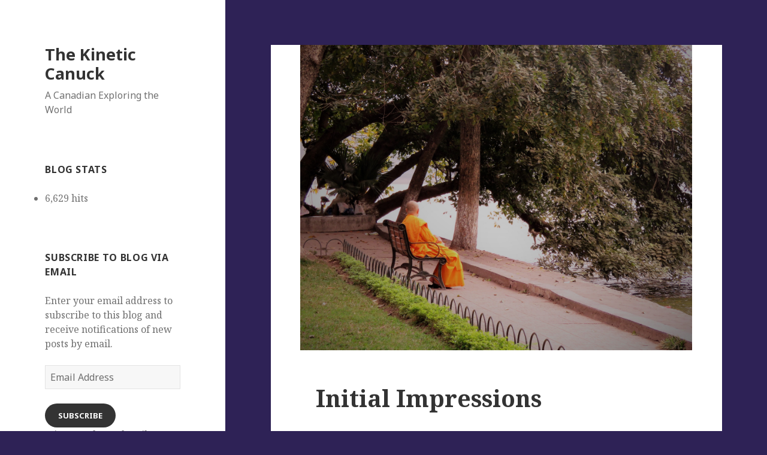

--- FILE ---
content_type: text/html; charset=UTF-8
request_url: https://thekineticcanuck.com/2017/01/09/initial-impressions/
body_size: 22379
content:
<!DOCTYPE html>
<html lang="en" class="no-js">
<head>
	<meta charset="UTF-8">
	<meta name="viewport" content="width=device-width">
	<link rel="profile" href="https://gmpg.org/xfn/11">
	<link rel="pingback" href="https://thekineticcanuck.com/xmlrpc.php">
	<!--[if lt IE 9]>
	<script src="https://thekineticcanuck.com/wp-content/themes/twentyfifteen/js/html5.js?ver=3.7.0"></script>
	<![endif]-->
	<script>(function(html){html.className = html.className.replace(/\bno-js\b/,'js')})(document.documentElement);</script>
<title>Initial Impressions &#8211; The Kinetic Canuck</title>
    <style>
        #wpadminbar #wp-admin-bar-vtrts_free_top_button .ab-icon:before {
            content: "\f185";
            color: #1DAE22;
            top: 3px;
        }
    </style>
    <meta name='robots' content='max-image-preview:large' />
<link rel='dns-prefetch' href='//secure.gravatar.com' />
<link rel='dns-prefetch' href='//stats.wp.com' />
<link rel='dns-prefetch' href='//fonts.googleapis.com' />
<link rel='dns-prefetch' href='//widgets.wp.com' />
<link rel='dns-prefetch' href='//jetpack.wordpress.com' />
<link rel='dns-prefetch' href='//s0.wp.com' />
<link rel='dns-prefetch' href='//public-api.wordpress.com' />
<link rel='dns-prefetch' href='//0.gravatar.com' />
<link rel='dns-prefetch' href='//1.gravatar.com' />
<link rel='dns-prefetch' href='//2.gravatar.com' />
<link rel='dns-prefetch' href='//c0.wp.com' />
<link href='https://fonts.gstatic.com' crossorigin rel='preconnect' />
<link rel="alternate" type="application/rss+xml" title="The Kinetic Canuck &raquo; Feed" href="https://thekineticcanuck.com/feed/" />
<link rel="alternate" type="application/rss+xml" title="The Kinetic Canuck &raquo; Comments Feed" href="https://thekineticcanuck.com/comments/feed/" />
<link rel="alternate" type="application/rss+xml" title="The Kinetic Canuck &raquo; Initial Impressions Comments Feed" href="https://thekineticcanuck.com/2017/01/09/initial-impressions/feed/" />
<script>
window._wpemojiSettings = {"baseUrl":"https:\/\/s.w.org\/images\/core\/emoji\/15.0.3\/72x72\/","ext":".png","svgUrl":"https:\/\/s.w.org\/images\/core\/emoji\/15.0.3\/svg\/","svgExt":".svg","source":{"concatemoji":"https:\/\/thekineticcanuck.com\/wp-includes\/js\/wp-emoji-release.min.js?ver=6.6.2"}};
/*! This file is auto-generated */
!function(i,n){var o,s,e;function c(e){try{var t={supportTests:e,timestamp:(new Date).valueOf()};sessionStorage.setItem(o,JSON.stringify(t))}catch(e){}}function p(e,t,n){e.clearRect(0,0,e.canvas.width,e.canvas.height),e.fillText(t,0,0);var t=new Uint32Array(e.getImageData(0,0,e.canvas.width,e.canvas.height).data),r=(e.clearRect(0,0,e.canvas.width,e.canvas.height),e.fillText(n,0,0),new Uint32Array(e.getImageData(0,0,e.canvas.width,e.canvas.height).data));return t.every(function(e,t){return e===r[t]})}function u(e,t,n){switch(t){case"flag":return n(e,"\ud83c\udff3\ufe0f\u200d\u26a7\ufe0f","\ud83c\udff3\ufe0f\u200b\u26a7\ufe0f")?!1:!n(e,"\ud83c\uddfa\ud83c\uddf3","\ud83c\uddfa\u200b\ud83c\uddf3")&&!n(e,"\ud83c\udff4\udb40\udc67\udb40\udc62\udb40\udc65\udb40\udc6e\udb40\udc67\udb40\udc7f","\ud83c\udff4\u200b\udb40\udc67\u200b\udb40\udc62\u200b\udb40\udc65\u200b\udb40\udc6e\u200b\udb40\udc67\u200b\udb40\udc7f");case"emoji":return!n(e,"\ud83d\udc26\u200d\u2b1b","\ud83d\udc26\u200b\u2b1b")}return!1}function f(e,t,n){var r="undefined"!=typeof WorkerGlobalScope&&self instanceof WorkerGlobalScope?new OffscreenCanvas(300,150):i.createElement("canvas"),a=r.getContext("2d",{willReadFrequently:!0}),o=(a.textBaseline="top",a.font="600 32px Arial",{});return e.forEach(function(e){o[e]=t(a,e,n)}),o}function t(e){var t=i.createElement("script");t.src=e,t.defer=!0,i.head.appendChild(t)}"undefined"!=typeof Promise&&(o="wpEmojiSettingsSupports",s=["flag","emoji"],n.supports={everything:!0,everythingExceptFlag:!0},e=new Promise(function(e){i.addEventListener("DOMContentLoaded",e,{once:!0})}),new Promise(function(t){var n=function(){try{var e=JSON.parse(sessionStorage.getItem(o));if("object"==typeof e&&"number"==typeof e.timestamp&&(new Date).valueOf()<e.timestamp+604800&&"object"==typeof e.supportTests)return e.supportTests}catch(e){}return null}();if(!n){if("undefined"!=typeof Worker&&"undefined"!=typeof OffscreenCanvas&&"undefined"!=typeof URL&&URL.createObjectURL&&"undefined"!=typeof Blob)try{var e="postMessage("+f.toString()+"("+[JSON.stringify(s),u.toString(),p.toString()].join(",")+"));",r=new Blob([e],{type:"text/javascript"}),a=new Worker(URL.createObjectURL(r),{name:"wpTestEmojiSupports"});return void(a.onmessage=function(e){c(n=e.data),a.terminate(),t(n)})}catch(e){}c(n=f(s,u,p))}t(n)}).then(function(e){for(var t in e)n.supports[t]=e[t],n.supports.everything=n.supports.everything&&n.supports[t],"flag"!==t&&(n.supports.everythingExceptFlag=n.supports.everythingExceptFlag&&n.supports[t]);n.supports.everythingExceptFlag=n.supports.everythingExceptFlag&&!n.supports.flag,n.DOMReady=!1,n.readyCallback=function(){n.DOMReady=!0}}).then(function(){return e}).then(function(){var e;n.supports.everything||(n.readyCallback(),(e=n.source||{}).concatemoji?t(e.concatemoji):e.wpemoji&&e.twemoji&&(t(e.twemoji),t(e.wpemoji)))}))}((window,document),window._wpemojiSettings);
</script>
<link rel='stylesheet' id='twentyfifteen-jetpack-css' href='https://c0.wp.com/p/jetpack/13.7/modules/theme-tools/compat/twentyfifteen.css' media='all' />
<style id='wp-emoji-styles-inline-css'>

	img.wp-smiley, img.emoji {
		display: inline !important;
		border: none !important;
		box-shadow: none !important;
		height: 1em !important;
		width: 1em !important;
		margin: 0 0.07em !important;
		vertical-align: -0.1em !important;
		background: none !important;
		padding: 0 !important;
	}
</style>
<link rel='stylesheet' id='wp-block-library-css' href='https://c0.wp.com/c/6.6.2/wp-includes/css/dist/block-library/style.min.css' media='all' />
<style id='wp-block-library-theme-inline-css'>
.wp-block-audio :where(figcaption){color:#555;font-size:13px;text-align:center}.is-dark-theme .wp-block-audio :where(figcaption){color:#ffffffa6}.wp-block-audio{margin:0 0 1em}.wp-block-code{border:1px solid #ccc;border-radius:4px;font-family:Menlo,Consolas,monaco,monospace;padding:.8em 1em}.wp-block-embed :where(figcaption){color:#555;font-size:13px;text-align:center}.is-dark-theme .wp-block-embed :where(figcaption){color:#ffffffa6}.wp-block-embed{margin:0 0 1em}.blocks-gallery-caption{color:#555;font-size:13px;text-align:center}.is-dark-theme .blocks-gallery-caption{color:#ffffffa6}:root :where(.wp-block-image figcaption){color:#555;font-size:13px;text-align:center}.is-dark-theme :root :where(.wp-block-image figcaption){color:#ffffffa6}.wp-block-image{margin:0 0 1em}.wp-block-pullquote{border-bottom:4px solid;border-top:4px solid;color:currentColor;margin-bottom:1.75em}.wp-block-pullquote cite,.wp-block-pullquote footer,.wp-block-pullquote__citation{color:currentColor;font-size:.8125em;font-style:normal;text-transform:uppercase}.wp-block-quote{border-left:.25em solid;margin:0 0 1.75em;padding-left:1em}.wp-block-quote cite,.wp-block-quote footer{color:currentColor;font-size:.8125em;font-style:normal;position:relative}.wp-block-quote.has-text-align-right{border-left:none;border-right:.25em solid;padding-left:0;padding-right:1em}.wp-block-quote.has-text-align-center{border:none;padding-left:0}.wp-block-quote.is-large,.wp-block-quote.is-style-large,.wp-block-quote.is-style-plain{border:none}.wp-block-search .wp-block-search__label{font-weight:700}.wp-block-search__button{border:1px solid #ccc;padding:.375em .625em}:where(.wp-block-group.has-background){padding:1.25em 2.375em}.wp-block-separator.has-css-opacity{opacity:.4}.wp-block-separator{border:none;border-bottom:2px solid;margin-left:auto;margin-right:auto}.wp-block-separator.has-alpha-channel-opacity{opacity:1}.wp-block-separator:not(.is-style-wide):not(.is-style-dots){width:100px}.wp-block-separator.has-background:not(.is-style-dots){border-bottom:none;height:1px}.wp-block-separator.has-background:not(.is-style-wide):not(.is-style-dots){height:2px}.wp-block-table{margin:0 0 1em}.wp-block-table td,.wp-block-table th{word-break:normal}.wp-block-table :where(figcaption){color:#555;font-size:13px;text-align:center}.is-dark-theme .wp-block-table :where(figcaption){color:#ffffffa6}.wp-block-video :where(figcaption){color:#555;font-size:13px;text-align:center}.is-dark-theme .wp-block-video :where(figcaption){color:#ffffffa6}.wp-block-video{margin:0 0 1em}:root :where(.wp-block-template-part.has-background){margin-bottom:0;margin-top:0;padding:1.25em 2.375em}
</style>
<link rel='stylesheet' id='jetpack-layout-grid-css' href='https://thekineticcanuck.com/wp-content/plugins/layout-grid/style.css?ver=1692294860' media='all' />
<link rel='stylesheet' id='mediaelement-css' href='https://c0.wp.com/c/6.6.2/wp-includes/js/mediaelement/mediaelementplayer-legacy.min.css' media='all' />
<link rel='stylesheet' id='wp-mediaelement-css' href='https://c0.wp.com/c/6.6.2/wp-includes/js/mediaelement/wp-mediaelement.min.css' media='all' />
<style id='jetpack-sharing-buttons-style-inline-css'>
.jetpack-sharing-buttons__services-list{display:flex;flex-direction:row;flex-wrap:wrap;gap:0;list-style-type:none;margin:5px;padding:0}.jetpack-sharing-buttons__services-list.has-small-icon-size{font-size:12px}.jetpack-sharing-buttons__services-list.has-normal-icon-size{font-size:16px}.jetpack-sharing-buttons__services-list.has-large-icon-size{font-size:24px}.jetpack-sharing-buttons__services-list.has-huge-icon-size{font-size:36px}@media print{.jetpack-sharing-buttons__services-list{display:none!important}}.editor-styles-wrapper .wp-block-jetpack-sharing-buttons{gap:0;padding-inline-start:0}ul.jetpack-sharing-buttons__services-list.has-background{padding:1.25em 2.375em}
</style>
<style id='classic-theme-styles-inline-css'>
/*! This file is auto-generated */
.wp-block-button__link{color:#fff;background-color:#32373c;border-radius:9999px;box-shadow:none;text-decoration:none;padding:calc(.667em + 2px) calc(1.333em + 2px);font-size:1.125em}.wp-block-file__button{background:#32373c;color:#fff;text-decoration:none}
</style>
<style id='global-styles-inline-css'>
:root{--wp--preset--aspect-ratio--square: 1;--wp--preset--aspect-ratio--4-3: 4/3;--wp--preset--aspect-ratio--3-4: 3/4;--wp--preset--aspect-ratio--3-2: 3/2;--wp--preset--aspect-ratio--2-3: 2/3;--wp--preset--aspect-ratio--16-9: 16/9;--wp--preset--aspect-ratio--9-16: 9/16;--wp--preset--color--black: #000000;--wp--preset--color--cyan-bluish-gray: #abb8c3;--wp--preset--color--white: #fff;--wp--preset--color--pale-pink: #f78da7;--wp--preset--color--vivid-red: #cf2e2e;--wp--preset--color--luminous-vivid-orange: #ff6900;--wp--preset--color--luminous-vivid-amber: #fcb900;--wp--preset--color--light-green-cyan: #7bdcb5;--wp--preset--color--vivid-green-cyan: #00d084;--wp--preset--color--pale-cyan-blue: #8ed1fc;--wp--preset--color--vivid-cyan-blue: #0693e3;--wp--preset--color--vivid-purple: #9b51e0;--wp--preset--color--dark-gray: #111;--wp--preset--color--light-gray: #f1f1f1;--wp--preset--color--yellow: #f4ca16;--wp--preset--color--dark-brown: #352712;--wp--preset--color--medium-pink: #e53b51;--wp--preset--color--light-pink: #ffe5d1;--wp--preset--color--dark-purple: #2e2256;--wp--preset--color--purple: #674970;--wp--preset--color--blue-gray: #22313f;--wp--preset--color--bright-blue: #55c3dc;--wp--preset--color--light-blue: #e9f2f9;--wp--preset--gradient--vivid-cyan-blue-to-vivid-purple: linear-gradient(135deg,rgba(6,147,227,1) 0%,rgb(155,81,224) 100%);--wp--preset--gradient--light-green-cyan-to-vivid-green-cyan: linear-gradient(135deg,rgb(122,220,180) 0%,rgb(0,208,130) 100%);--wp--preset--gradient--luminous-vivid-amber-to-luminous-vivid-orange: linear-gradient(135deg,rgba(252,185,0,1) 0%,rgba(255,105,0,1) 100%);--wp--preset--gradient--luminous-vivid-orange-to-vivid-red: linear-gradient(135deg,rgba(255,105,0,1) 0%,rgb(207,46,46) 100%);--wp--preset--gradient--very-light-gray-to-cyan-bluish-gray: linear-gradient(135deg,rgb(238,238,238) 0%,rgb(169,184,195) 100%);--wp--preset--gradient--cool-to-warm-spectrum: linear-gradient(135deg,rgb(74,234,220) 0%,rgb(151,120,209) 20%,rgb(207,42,186) 40%,rgb(238,44,130) 60%,rgb(251,105,98) 80%,rgb(254,248,76) 100%);--wp--preset--gradient--blush-light-purple: linear-gradient(135deg,rgb(255,206,236) 0%,rgb(152,150,240) 100%);--wp--preset--gradient--blush-bordeaux: linear-gradient(135deg,rgb(254,205,165) 0%,rgb(254,45,45) 50%,rgb(107,0,62) 100%);--wp--preset--gradient--luminous-dusk: linear-gradient(135deg,rgb(255,203,112) 0%,rgb(199,81,192) 50%,rgb(65,88,208) 100%);--wp--preset--gradient--pale-ocean: linear-gradient(135deg,rgb(255,245,203) 0%,rgb(182,227,212) 50%,rgb(51,167,181) 100%);--wp--preset--gradient--electric-grass: linear-gradient(135deg,rgb(202,248,128) 0%,rgb(113,206,126) 100%);--wp--preset--gradient--midnight: linear-gradient(135deg,rgb(2,3,129) 0%,rgb(40,116,252) 100%);--wp--preset--gradient--dark-gray-gradient-gradient: linear-gradient(90deg, rgba(17,17,17,1) 0%, rgba(42,42,42,1) 100%);--wp--preset--gradient--light-gray-gradient: linear-gradient(90deg, rgba(241,241,241,1) 0%, rgba(215,215,215,1) 100%);--wp--preset--gradient--white-gradient: linear-gradient(90deg, rgba(255,255,255,1) 0%, rgba(230,230,230,1) 100%);--wp--preset--gradient--yellow-gradient: linear-gradient(90deg, rgba(244,202,22,1) 0%, rgba(205,168,10,1) 100%);--wp--preset--gradient--dark-brown-gradient: linear-gradient(90deg, rgba(53,39,18,1) 0%, rgba(91,67,31,1) 100%);--wp--preset--gradient--medium-pink-gradient: linear-gradient(90deg, rgba(229,59,81,1) 0%, rgba(209,28,51,1) 100%);--wp--preset--gradient--light-pink-gradient: linear-gradient(90deg, rgba(255,229,209,1) 0%, rgba(255,200,158,1) 100%);--wp--preset--gradient--dark-purple-gradient: linear-gradient(90deg, rgba(46,34,86,1) 0%, rgba(66,48,123,1) 100%);--wp--preset--gradient--purple-gradient: linear-gradient(90deg, rgba(103,73,112,1) 0%, rgba(131,93,143,1) 100%);--wp--preset--gradient--blue-gray-gradient: linear-gradient(90deg, rgba(34,49,63,1) 0%, rgba(52,75,96,1) 100%);--wp--preset--gradient--bright-blue-gradient: linear-gradient(90deg, rgba(85,195,220,1) 0%, rgba(43,180,211,1) 100%);--wp--preset--gradient--light-blue-gradient: linear-gradient(90deg, rgba(233,242,249,1) 0%, rgba(193,218,238,1) 100%);--wp--preset--font-size--small: 13px;--wp--preset--font-size--medium: 20px;--wp--preset--font-size--large: 36px;--wp--preset--font-size--x-large: 42px;--wp--preset--font-family--albert-sans: 'Albert Sans', sans-serif;--wp--preset--font-family--alegreya: Alegreya, serif;--wp--preset--font-family--arvo: Arvo, serif;--wp--preset--font-family--bodoni-moda: 'Bodoni Moda', serif;--wp--preset--font-family--bricolage-grotesque: 'Bricolage Grotesque', sans-serif;--wp--preset--font-family--cabin: Cabin, sans-serif;--wp--preset--font-family--chivo: Chivo, sans-serif;--wp--preset--font-family--commissioner: Commissioner, sans-serif;--wp--preset--font-family--cormorant: Cormorant, serif;--wp--preset--font-family--courier-prime: 'Courier Prime', monospace;--wp--preset--font-family--crimson-pro: 'Crimson Pro', serif;--wp--preset--font-family--dm-mono: 'DM Mono', monospace;--wp--preset--font-family--dm-sans: 'DM Sans', sans-serif;--wp--preset--font-family--dm-serif-display: 'DM Serif Display', serif;--wp--preset--font-family--domine: Domine, serif;--wp--preset--font-family--eb-garamond: 'EB Garamond', serif;--wp--preset--font-family--epilogue: Epilogue, sans-serif;--wp--preset--font-family--fahkwang: Fahkwang, sans-serif;--wp--preset--font-family--figtree: Figtree, sans-serif;--wp--preset--font-family--fira-sans: 'Fira Sans', sans-serif;--wp--preset--font-family--fjalla-one: 'Fjalla One', sans-serif;--wp--preset--font-family--fraunces: Fraunces, serif;--wp--preset--font-family--gabarito: Gabarito, system-ui;--wp--preset--font-family--ibm-plex-mono: 'IBM Plex Mono', monospace;--wp--preset--font-family--ibm-plex-sans: 'IBM Plex Sans', sans-serif;--wp--preset--font-family--ibarra-real-nova: 'Ibarra Real Nova', serif;--wp--preset--font-family--instrument-serif: 'Instrument Serif', serif;--wp--preset--font-family--inter: Inter, sans-serif;--wp--preset--font-family--josefin-sans: 'Josefin Sans', sans-serif;--wp--preset--font-family--jost: Jost, sans-serif;--wp--preset--font-family--libre-baskerville: 'Libre Baskerville', serif;--wp--preset--font-family--libre-franklin: 'Libre Franklin', sans-serif;--wp--preset--font-family--literata: Literata, serif;--wp--preset--font-family--lora: Lora, serif;--wp--preset--font-family--merriweather: Merriweather, serif;--wp--preset--font-family--montserrat: Montserrat, sans-serif;--wp--preset--font-family--newsreader: Newsreader, serif;--wp--preset--font-family--noto-sans-mono: 'Noto Sans Mono', sans-serif;--wp--preset--font-family--nunito: Nunito, sans-serif;--wp--preset--font-family--open-sans: 'Open Sans', sans-serif;--wp--preset--font-family--overpass: Overpass, sans-serif;--wp--preset--font-family--pt-serif: 'PT Serif', serif;--wp--preset--font-family--petrona: Petrona, serif;--wp--preset--font-family--piazzolla: Piazzolla, serif;--wp--preset--font-family--playfair-display: 'Playfair Display', serif;--wp--preset--font-family--plus-jakarta-sans: 'Plus Jakarta Sans', sans-serif;--wp--preset--font-family--poppins: Poppins, sans-serif;--wp--preset--font-family--raleway: Raleway, sans-serif;--wp--preset--font-family--roboto: Roboto, sans-serif;--wp--preset--font-family--roboto-slab: 'Roboto Slab', serif;--wp--preset--font-family--rubik: Rubik, sans-serif;--wp--preset--font-family--rufina: Rufina, serif;--wp--preset--font-family--sora: Sora, sans-serif;--wp--preset--font-family--source-sans-3: 'Source Sans 3', sans-serif;--wp--preset--font-family--source-serif-4: 'Source Serif 4', serif;--wp--preset--font-family--space-mono: 'Space Mono', monospace;--wp--preset--font-family--syne: Syne, sans-serif;--wp--preset--font-family--texturina: Texturina, serif;--wp--preset--font-family--urbanist: Urbanist, sans-serif;--wp--preset--font-family--work-sans: 'Work Sans', sans-serif;--wp--preset--spacing--20: 0.44rem;--wp--preset--spacing--30: 0.67rem;--wp--preset--spacing--40: 1rem;--wp--preset--spacing--50: 1.5rem;--wp--preset--spacing--60: 2.25rem;--wp--preset--spacing--70: 3.38rem;--wp--preset--spacing--80: 5.06rem;--wp--preset--shadow--natural: 6px 6px 9px rgba(0, 0, 0, 0.2);--wp--preset--shadow--deep: 12px 12px 50px rgba(0, 0, 0, 0.4);--wp--preset--shadow--sharp: 6px 6px 0px rgba(0, 0, 0, 0.2);--wp--preset--shadow--outlined: 6px 6px 0px -3px rgba(255, 255, 255, 1), 6px 6px rgba(0, 0, 0, 1);--wp--preset--shadow--crisp: 6px 6px 0px rgba(0, 0, 0, 1);}:where(.is-layout-flex){gap: 0.5em;}:where(.is-layout-grid){gap: 0.5em;}body .is-layout-flex{display: flex;}.is-layout-flex{flex-wrap: wrap;align-items: center;}.is-layout-flex > :is(*, div){margin: 0;}body .is-layout-grid{display: grid;}.is-layout-grid > :is(*, div){margin: 0;}:where(.wp-block-columns.is-layout-flex){gap: 2em;}:where(.wp-block-columns.is-layout-grid){gap: 2em;}:where(.wp-block-post-template.is-layout-flex){gap: 1.25em;}:where(.wp-block-post-template.is-layout-grid){gap: 1.25em;}.has-black-color{color: var(--wp--preset--color--black) !important;}.has-cyan-bluish-gray-color{color: var(--wp--preset--color--cyan-bluish-gray) !important;}.has-white-color{color: var(--wp--preset--color--white) !important;}.has-pale-pink-color{color: var(--wp--preset--color--pale-pink) !important;}.has-vivid-red-color{color: var(--wp--preset--color--vivid-red) !important;}.has-luminous-vivid-orange-color{color: var(--wp--preset--color--luminous-vivid-orange) !important;}.has-luminous-vivid-amber-color{color: var(--wp--preset--color--luminous-vivid-amber) !important;}.has-light-green-cyan-color{color: var(--wp--preset--color--light-green-cyan) !important;}.has-vivid-green-cyan-color{color: var(--wp--preset--color--vivid-green-cyan) !important;}.has-pale-cyan-blue-color{color: var(--wp--preset--color--pale-cyan-blue) !important;}.has-vivid-cyan-blue-color{color: var(--wp--preset--color--vivid-cyan-blue) !important;}.has-vivid-purple-color{color: var(--wp--preset--color--vivid-purple) !important;}.has-black-background-color{background-color: var(--wp--preset--color--black) !important;}.has-cyan-bluish-gray-background-color{background-color: var(--wp--preset--color--cyan-bluish-gray) !important;}.has-white-background-color{background-color: var(--wp--preset--color--white) !important;}.has-pale-pink-background-color{background-color: var(--wp--preset--color--pale-pink) !important;}.has-vivid-red-background-color{background-color: var(--wp--preset--color--vivid-red) !important;}.has-luminous-vivid-orange-background-color{background-color: var(--wp--preset--color--luminous-vivid-orange) !important;}.has-luminous-vivid-amber-background-color{background-color: var(--wp--preset--color--luminous-vivid-amber) !important;}.has-light-green-cyan-background-color{background-color: var(--wp--preset--color--light-green-cyan) !important;}.has-vivid-green-cyan-background-color{background-color: var(--wp--preset--color--vivid-green-cyan) !important;}.has-pale-cyan-blue-background-color{background-color: var(--wp--preset--color--pale-cyan-blue) !important;}.has-vivid-cyan-blue-background-color{background-color: var(--wp--preset--color--vivid-cyan-blue) !important;}.has-vivid-purple-background-color{background-color: var(--wp--preset--color--vivid-purple) !important;}.has-black-border-color{border-color: var(--wp--preset--color--black) !important;}.has-cyan-bluish-gray-border-color{border-color: var(--wp--preset--color--cyan-bluish-gray) !important;}.has-white-border-color{border-color: var(--wp--preset--color--white) !important;}.has-pale-pink-border-color{border-color: var(--wp--preset--color--pale-pink) !important;}.has-vivid-red-border-color{border-color: var(--wp--preset--color--vivid-red) !important;}.has-luminous-vivid-orange-border-color{border-color: var(--wp--preset--color--luminous-vivid-orange) !important;}.has-luminous-vivid-amber-border-color{border-color: var(--wp--preset--color--luminous-vivid-amber) !important;}.has-light-green-cyan-border-color{border-color: var(--wp--preset--color--light-green-cyan) !important;}.has-vivid-green-cyan-border-color{border-color: var(--wp--preset--color--vivid-green-cyan) !important;}.has-pale-cyan-blue-border-color{border-color: var(--wp--preset--color--pale-cyan-blue) !important;}.has-vivid-cyan-blue-border-color{border-color: var(--wp--preset--color--vivid-cyan-blue) !important;}.has-vivid-purple-border-color{border-color: var(--wp--preset--color--vivid-purple) !important;}.has-vivid-cyan-blue-to-vivid-purple-gradient-background{background: var(--wp--preset--gradient--vivid-cyan-blue-to-vivid-purple) !important;}.has-light-green-cyan-to-vivid-green-cyan-gradient-background{background: var(--wp--preset--gradient--light-green-cyan-to-vivid-green-cyan) !important;}.has-luminous-vivid-amber-to-luminous-vivid-orange-gradient-background{background: var(--wp--preset--gradient--luminous-vivid-amber-to-luminous-vivid-orange) !important;}.has-luminous-vivid-orange-to-vivid-red-gradient-background{background: var(--wp--preset--gradient--luminous-vivid-orange-to-vivid-red) !important;}.has-very-light-gray-to-cyan-bluish-gray-gradient-background{background: var(--wp--preset--gradient--very-light-gray-to-cyan-bluish-gray) !important;}.has-cool-to-warm-spectrum-gradient-background{background: var(--wp--preset--gradient--cool-to-warm-spectrum) !important;}.has-blush-light-purple-gradient-background{background: var(--wp--preset--gradient--blush-light-purple) !important;}.has-blush-bordeaux-gradient-background{background: var(--wp--preset--gradient--blush-bordeaux) !important;}.has-luminous-dusk-gradient-background{background: var(--wp--preset--gradient--luminous-dusk) !important;}.has-pale-ocean-gradient-background{background: var(--wp--preset--gradient--pale-ocean) !important;}.has-electric-grass-gradient-background{background: var(--wp--preset--gradient--electric-grass) !important;}.has-midnight-gradient-background{background: var(--wp--preset--gradient--midnight) !important;}.has-small-font-size{font-size: var(--wp--preset--font-size--small) !important;}.has-medium-font-size{font-size: var(--wp--preset--font-size--medium) !important;}.has-large-font-size{font-size: var(--wp--preset--font-size--large) !important;}.has-x-large-font-size{font-size: var(--wp--preset--font-size--x-large) !important;}.has-albert-sans-font-family{font-family: var(--wp--preset--font-family--albert-sans) !important;}.has-alegreya-font-family{font-family: var(--wp--preset--font-family--alegreya) !important;}.has-arvo-font-family{font-family: var(--wp--preset--font-family--arvo) !important;}.has-bodoni-moda-font-family{font-family: var(--wp--preset--font-family--bodoni-moda) !important;}.has-bricolage-grotesque-font-family{font-family: var(--wp--preset--font-family--bricolage-grotesque) !important;}.has-cabin-font-family{font-family: var(--wp--preset--font-family--cabin) !important;}.has-chivo-font-family{font-family: var(--wp--preset--font-family--chivo) !important;}.has-commissioner-font-family{font-family: var(--wp--preset--font-family--commissioner) !important;}.has-cormorant-font-family{font-family: var(--wp--preset--font-family--cormorant) !important;}.has-courier-prime-font-family{font-family: var(--wp--preset--font-family--courier-prime) !important;}.has-crimson-pro-font-family{font-family: var(--wp--preset--font-family--crimson-pro) !important;}.has-dm-mono-font-family{font-family: var(--wp--preset--font-family--dm-mono) !important;}.has-dm-sans-font-family{font-family: var(--wp--preset--font-family--dm-sans) !important;}.has-dm-serif-display-font-family{font-family: var(--wp--preset--font-family--dm-serif-display) !important;}.has-domine-font-family{font-family: var(--wp--preset--font-family--domine) !important;}.has-eb-garamond-font-family{font-family: var(--wp--preset--font-family--eb-garamond) !important;}.has-epilogue-font-family{font-family: var(--wp--preset--font-family--epilogue) !important;}.has-fahkwang-font-family{font-family: var(--wp--preset--font-family--fahkwang) !important;}.has-figtree-font-family{font-family: var(--wp--preset--font-family--figtree) !important;}.has-fira-sans-font-family{font-family: var(--wp--preset--font-family--fira-sans) !important;}.has-fjalla-one-font-family{font-family: var(--wp--preset--font-family--fjalla-one) !important;}.has-fraunces-font-family{font-family: var(--wp--preset--font-family--fraunces) !important;}.has-gabarito-font-family{font-family: var(--wp--preset--font-family--gabarito) !important;}.has-ibm-plex-mono-font-family{font-family: var(--wp--preset--font-family--ibm-plex-mono) !important;}.has-ibm-plex-sans-font-family{font-family: var(--wp--preset--font-family--ibm-plex-sans) !important;}.has-ibarra-real-nova-font-family{font-family: var(--wp--preset--font-family--ibarra-real-nova) !important;}.has-instrument-serif-font-family{font-family: var(--wp--preset--font-family--instrument-serif) !important;}.has-inter-font-family{font-family: var(--wp--preset--font-family--inter) !important;}.has-josefin-sans-font-family{font-family: var(--wp--preset--font-family--josefin-sans) !important;}.has-jost-font-family{font-family: var(--wp--preset--font-family--jost) !important;}.has-libre-baskerville-font-family{font-family: var(--wp--preset--font-family--libre-baskerville) !important;}.has-libre-franklin-font-family{font-family: var(--wp--preset--font-family--libre-franklin) !important;}.has-literata-font-family{font-family: var(--wp--preset--font-family--literata) !important;}.has-lora-font-family{font-family: var(--wp--preset--font-family--lora) !important;}.has-merriweather-font-family{font-family: var(--wp--preset--font-family--merriweather) !important;}.has-montserrat-font-family{font-family: var(--wp--preset--font-family--montserrat) !important;}.has-newsreader-font-family{font-family: var(--wp--preset--font-family--newsreader) !important;}.has-noto-sans-mono-font-family{font-family: var(--wp--preset--font-family--noto-sans-mono) !important;}.has-nunito-font-family{font-family: var(--wp--preset--font-family--nunito) !important;}.has-open-sans-font-family{font-family: var(--wp--preset--font-family--open-sans) !important;}.has-overpass-font-family{font-family: var(--wp--preset--font-family--overpass) !important;}.has-pt-serif-font-family{font-family: var(--wp--preset--font-family--pt-serif) !important;}.has-petrona-font-family{font-family: var(--wp--preset--font-family--petrona) !important;}.has-piazzolla-font-family{font-family: var(--wp--preset--font-family--piazzolla) !important;}.has-playfair-display-font-family{font-family: var(--wp--preset--font-family--playfair-display) !important;}.has-plus-jakarta-sans-font-family{font-family: var(--wp--preset--font-family--plus-jakarta-sans) !important;}.has-poppins-font-family{font-family: var(--wp--preset--font-family--poppins) !important;}.has-raleway-font-family{font-family: var(--wp--preset--font-family--raleway) !important;}.has-roboto-font-family{font-family: var(--wp--preset--font-family--roboto) !important;}.has-roboto-slab-font-family{font-family: var(--wp--preset--font-family--roboto-slab) !important;}.has-rubik-font-family{font-family: var(--wp--preset--font-family--rubik) !important;}.has-rufina-font-family{font-family: var(--wp--preset--font-family--rufina) !important;}.has-sora-font-family{font-family: var(--wp--preset--font-family--sora) !important;}.has-source-sans-3-font-family{font-family: var(--wp--preset--font-family--source-sans-3) !important;}.has-source-serif-4-font-family{font-family: var(--wp--preset--font-family--source-serif-4) !important;}.has-space-mono-font-family{font-family: var(--wp--preset--font-family--space-mono) !important;}.has-syne-font-family{font-family: var(--wp--preset--font-family--syne) !important;}.has-texturina-font-family{font-family: var(--wp--preset--font-family--texturina) !important;}.has-urbanist-font-family{font-family: var(--wp--preset--font-family--urbanist) !important;}.has-work-sans-font-family{font-family: var(--wp--preset--font-family--work-sans) !important;}
:where(.wp-block-post-template.is-layout-flex){gap: 1.25em;}:where(.wp-block-post-template.is-layout-grid){gap: 1.25em;}
:where(.wp-block-columns.is-layout-flex){gap: 2em;}:where(.wp-block-columns.is-layout-grid){gap: 2em;}
:root :where(.wp-block-pullquote){font-size: 1.5em;line-height: 1.6;}
</style>
<link rel='stylesheet' id='wp-components-css' href='https://c0.wp.com/c/6.6.2/wp-includes/css/dist/components/style.min.css' media='all' />
<link rel='stylesheet' id='godaddy-styles-css' href='https://thekineticcanuck.com/wp-content/plugins/coblocks/includes/Dependencies/GoDaddy/Styles/build/latest.css?ver=2.0.2' media='all' />
<link rel='stylesheet' id='twentyfifteen-fonts-css' href='https://fonts.googleapis.com/css?family=Noto+Sans%3A400italic%2C700italic%2C400%2C700%7CNoto+Serif%3A400italic%2C700italic%2C400%2C700%7CInconsolata%3A400%2C700&#038;subset=latin%2Clatin-ext&#038;display=fallback' media='all' />
<link rel='stylesheet' id='genericons-css' href='https://c0.wp.com/p/jetpack/13.7/_inc/genericons/genericons/genericons.css' media='all' />
<link rel='stylesheet' id='twentyfifteen-style-css' href='https://thekineticcanuck.com/wp-content/themes/twentyfifteen/style.css?ver=20221101' media='all' />
<style id='twentyfifteen-style-inline-css'>

			.post-navigation .nav-previous { background-image: url(https://thekineticcanuck.com/wp-content/uploads/2016/12/img_44451.jpg); }
			.post-navigation .nav-previous .post-title, .post-navigation .nav-previous a:hover .post-title, .post-navigation .nav-previous .meta-nav { color: #fff; }
			.post-navigation .nav-previous a:before { background-color: rgba(0, 0, 0, 0.4); }
		
			.post-navigation .nav-next { background-image: url(https://thekineticcanuck.com/wp-content/uploads/2017/01/img_0071.jpg); border-top: 0; }
			.post-navigation .nav-next .post-title, .post-navigation .nav-next a:hover .post-title, .post-navigation .nav-next .meta-nav { color: #fff; }
			.post-navigation .nav-next a:before { background-color: rgba(0, 0, 0, 0.4); }
		
</style>
<link rel='stylesheet' id='twentyfifteen-block-style-css' href='https://thekineticcanuck.com/wp-content/themes/twentyfifteen/css/blocks.css?ver=20220914' media='all' />
<!--[if lt IE 9]>
<link rel='stylesheet' id='twentyfifteen-ie-css' href='https://thekineticcanuck.com/wp-content/themes/twentyfifteen/css/ie.css?ver=20220908' media='all' />
<![endif]-->
<!--[if lt IE 8]>
<link rel='stylesheet' id='twentyfifteen-ie7-css' href='https://thekineticcanuck.com/wp-content/themes/twentyfifteen/css/ie7.css?ver=20141210' media='all' />
<![endif]-->
<link rel='stylesheet' id='social-logos-css' href='https://c0.wp.com/p/jetpack/13.7/_inc/social-logos/social-logos.min.css' media='all' />
<link rel='stylesheet' id='jetpack_css-css' href='https://c0.wp.com/p/jetpack/13.7/css/jetpack.css' media='all' />
<script id="ahc_front_js-js-extra">
var ahc_ajax_front = {"ajax_url":"https:\/\/thekineticcanuck.com\/wp-admin\/admin-ajax.php","page_id":"5988","page_title":"Initial Impressions","post_type":"post"};
</script>
<script src="https://thekineticcanuck.com/wp-content/plugins/visitors-traffic-real-time-statistics/js/front.js?ver=6.6.2" id="ahc_front_js-js"></script>
<script src="https://c0.wp.com/c/6.6.2/wp-includes/js/jquery/jquery.min.js" id="jquery-core-js"></script>
<script src="https://c0.wp.com/c/6.6.2/wp-includes/js/jquery/jquery-migrate.min.js" id="jquery-migrate-js"></script>
<link rel="https://api.w.org/" href="https://thekineticcanuck.com/wp-json/" /><link rel="alternate" title="JSON" type="application/json" href="https://thekineticcanuck.com/wp-json/wp/v2/posts/5988" /><link rel="EditURI" type="application/rsd+xml" title="RSD" href="https://thekineticcanuck.com/xmlrpc.php?rsd" />
<meta name="generator" content="WordPress 6.6.2" />
<link rel="canonical" href="https://thekineticcanuck.com/2017/01/09/initial-impressions/" />
<link rel='shortlink' href='https://wp.me/ped9p6-1yA' />
<link rel="alternate" title="oEmbed (JSON)" type="application/json+oembed" href="https://thekineticcanuck.com/wp-json/oembed/1.0/embed?url=https%3A%2F%2Fthekineticcanuck.com%2F2017%2F01%2F09%2Finitial-impressions%2F" />
<link rel="alternate" title="oEmbed (XML)" type="text/xml+oembed" href="https://thekineticcanuck.com/wp-json/oembed/1.0/embed?url=https%3A%2F%2Fthekineticcanuck.com%2F2017%2F01%2F09%2Finitial-impressions%2F&#038;format=xml" />
	<style>img#wpstats{display:none}</style>
		<meta name="description" content="Day one of our 33 day holiday is coming to an end, and it&#039;s time to recap and reflect. Hanoi City - Organized Chaos We have begun our trip in Hanoi: a bustling and historic Vietnamese city. We&#039;re staying in the Old Quarter of Vietnam&#039;s capital, where coffee shops are on every street corner and&hellip;" />
<style id="custom-background-css">
body.custom-background { background-color: #2e2256; }
</style>
	
<!-- Jetpack Open Graph Tags -->
<meta property="og:type" content="article" />
<meta property="og:title" content="Initial Impressions" />
<meta property="og:url" content="https://thekineticcanuck.com/2017/01/09/initial-impressions/" />
<meta property="og:description" content="Day one of our 33 day holiday is coming to an end, and it&#8217;s time to recap and reflect. Hanoi City &#8211; Organized Chaos We have begun our trip in Hanoi: a bustling and historic Vietnamese c…" />
<meta property="article:published_time" content="2017-01-09T15:16:49+00:00" />
<meta property="article:modified_time" content="2018-04-03T09:48:00+00:00" />
<meta property="og:site_name" content="The Kinetic Canuck" />
<meta property="og:image" content="https://thekineticcanuck.com/wp-content/uploads/2017/01/img_51021.jpg" />
<meta property="og:image:width" content="3084" />
<meta property="og:image:height" content="2405" />
<meta property="og:image:alt" content="" />
<meta name="twitter:text:title" content="Initial Impressions" />
<meta name="twitter:image" content="https://thekineticcanuck.com/wp-content/uploads/2017/01/img_51021.jpg?w=640" />
<meta name="twitter:card" content="summary_large_image" />

<!-- End Jetpack Open Graph Tags -->
<link rel="icon" href="https://thekineticcanuck.com/wp-content/uploads/2021/07/cropped-cropped-fb_img_16270512891433-32x32.jpg" sizes="32x32" />
<link rel="icon" href="https://thekineticcanuck.com/wp-content/uploads/2021/07/cropped-cropped-fb_img_16270512891433-192x192.jpg" sizes="192x192" />
<link rel="apple-touch-icon" href="https://thekineticcanuck.com/wp-content/uploads/2021/07/cropped-cropped-fb_img_16270512891433-180x180.jpg" />
<meta name="msapplication-TileImage" content="https://thekineticcanuck.com/wp-content/uploads/2021/07/cropped-cropped-fb_img_16270512891433-270x270.jpg" />
</head>

<body class="post-template-default single single-post postid-5988 single-format-standard custom-background wp-embed-responsive is-twentyfifteen">
<div id="page" class="hfeed site">
	<a class="skip-link screen-reader-text" href="#content">Skip to content</a>

	<div id="sidebar" class="sidebar">
		<header id="masthead" class="site-header">
			<div class="site-branding">
										<p class="site-title"><a href="https://thekineticcanuck.com/" rel="home">The Kinetic Canuck</a></p>
												<p class="site-description">A Canadian Exploring the World</p>
										<button class="secondary-toggle">Menu and widgets</button>
			</div><!-- .site-branding -->
		</header><!-- .site-header -->

			<div id="secondary" class="secondary">

		
		
					<div id="widget-area" class="widget-area" role="complementary">
				<aside id="blog-stats-11" class="widget blog-stats"><h2 class="widget-title">Blog Stats</h2><ul><li>6,629 hits</li></ul></aside><aside id="blog_subscription-13" class="widget widget_blog_subscription jetpack_subscription_widget"><h2 class="widget-title">Subscribe to Blog via Email</h2>
			<div class="wp-block-jetpack-subscriptions__container">
			<form action="#" method="post" accept-charset="utf-8" id="subscribe-blog-blog_subscription-13"
				data-blog="210003120"
				data-post_access_level="everybody" >
									<div id="subscribe-text"><p>Enter your email address to subscribe to this blog and receive notifications of new posts by email.</p>
</div>
										<p id="subscribe-email">
						<label id="jetpack-subscribe-label"
							class="screen-reader-text"
							for="subscribe-field-blog_subscription-13">
							Email Address						</label>
						<input type="email" name="email" required="required"
																					value=""
							id="subscribe-field-blog_subscription-13"
							placeholder="Email Address"
						/>
					</p>

					<p id="subscribe-submit"
											>
						<input type="hidden" name="action" value="subscribe"/>
						<input type="hidden" name="source" value="https://thekineticcanuck.com/2017/01/09/initial-impressions/"/>
						<input type="hidden" name="sub-type" value="widget"/>
						<input type="hidden" name="redirect_fragment" value="subscribe-blog-blog_subscription-13"/>
						<input type="hidden" id="_wpnonce" name="_wpnonce" value="da3acd436e" /><input type="hidden" name="_wp_http_referer" value="/2017/01/09/initial-impressions/" />						<button type="submit"
															class="wp-block-button__link"
																					name="jetpack_subscriptions_widget"
						>
							Subscribe						</button>
					</p>
							</form>
							<div class="wp-block-jetpack-subscriptions__subscount">
					Join 145 other subscribers				</div>
						</div>
			
</aside><aside id="categories-7" class="widget widget_categories"><h2 class="widget-title">My Categories</h2><form action="https://thekineticcanuck.com" method="get"><label class="screen-reader-text" for="cat">My Categories</label><select  name='cat' id='cat' class='postform'>
	<option value='-1'>Select Category</option>
	<option class="level-0" value="69324">Andorra&nbsp;&nbsp;(2)</option>
	<option class="level-0" value="1612">Asia&nbsp;&nbsp;(73)</option>
	<option class="level-0" value="28033865">Cambodia&nbsp;&nbsp;(2)</option>
	<option class="level-0" value="8402715">Canada&nbsp;&nbsp;(5)</option>
	<option class="level-0" value="1470">China&nbsp;&nbsp;(95)</option>
	<option class="level-0" value="740128">Chongqing&nbsp;&nbsp;(2)</option>
	<option class="level-0" value="29032">Culture Shock&nbsp;&nbsp;(15)</option>
	<option class="level-0" value="186312">Ecotourism&nbsp;&nbsp;(13)</option>
	<option class="level-0" value="4328">Europe&nbsp;&nbsp;(23)</option>
	<option class="level-0" value="586">Food&nbsp;&nbsp;(8)</option>
	<option class="level-0" value="4704">France&nbsp;&nbsp;(4)</option>
	<option class="level-0" value="1252140">Gansu&nbsp;&nbsp;(11)</option>
	<option class="level-0" value="762688">Guanxi&nbsp;&nbsp;(1)</option>
	<option class="level-0" value="477904">Guilin&nbsp;&nbsp;(4)</option>
	<option class="level-0" value="882396">Guizhou&nbsp;&nbsp;(6)</option>
	<option class="level-0" value="704119">Hainan&nbsp;&nbsp;(5)</option>
	<option class="level-0" value="846254">Hunan&nbsp;&nbsp;(1)</option>
	<option class="level-0" value="4815397">India&nbsp;&nbsp;(3)</option>
	<option class="level-0" value="122">Indonesia&nbsp;&nbsp;(29)</option>
	<option class="level-0" value="12786342">Laos&nbsp;&nbsp;(5)</option>
	<option class="level-0" value="352904">Living Abroad&nbsp;&nbsp;(6)</option>
	<option class="level-0" value="2496">Malaysia&nbsp;&nbsp;(13)</option>
	<option class="level-0" value="7723">North America&nbsp;&nbsp;(7)</option>
	<option class="level-0" value="4255">Philippines&nbsp;&nbsp;(15)</option>
	<option class="level-0" value="4340">Poland&nbsp;&nbsp;(7)</option>
	<option class="level-0" value="1252142">Qinghai&nbsp;&nbsp;(4)</option>
	<option class="level-0" value="14988">Shanghai&nbsp;&nbsp;(4)</option>
	<option class="level-0" value="311918">Sichuan&nbsp;&nbsp;(9)</option>
	<option class="level-0" value="613">Singapore&nbsp;&nbsp;(5)</option>
	<option class="level-0" value="100619">South East Asia&nbsp;&nbsp;(82)</option>
	<option class="level-0" value="4332">South Korea&nbsp;&nbsp;(1)</option>
	<option class="level-0" value="3543">Spain&nbsp;&nbsp;(14)</option>
	<option class="level-0" value="720801190">Summer 2021 &#8211; China Trip&nbsp;&nbsp;(18)</option>
	<option class="level-0" value="547725">Suzhou&nbsp;&nbsp;(20)</option>
	<option class="level-0" value="463803130">Teaching ESL/EAL&nbsp;&nbsp;(26)</option>
	<option class="level-0" value="7349323">Thailand&nbsp;&nbsp;(1)</option>
	<option class="level-0" value="135199">The USA&nbsp;&nbsp;(2)</option>
	<option class="level-0" value="317585">Travel&nbsp;&nbsp;(213)</option>
	<option class="level-0" value="1">Uncategorized&nbsp;&nbsp;(39)</option>
	<option class="level-0" value="28346242">Vietnam&nbsp;&nbsp;(23)</option>
	<option class="level-0" value="30026">Xiamen&nbsp;&nbsp;(3)</option>
	<option class="level-0" value="164234">Yunnan&nbsp;&nbsp;(4)</option>
</select>
</form><script>
(function() {
	var dropdown = document.getElementById( "cat" );
	function onCatChange() {
		if ( dropdown.options[ dropdown.selectedIndex ].value > 0 ) {
			dropdown.parentNode.submit();
		}
	}
	dropdown.onchange = onCatChange;
})();
</script>
</aside><aside id="archives-13" class="widget widget_archive"><h2 class="widget-title">Past Posts</h2>		<label class="screen-reader-text" for="archives-dropdown-13">Past Posts</label>
		<select id="archives-dropdown-13" name="archive-dropdown">
			
			<option value="">Select Month</option>
				<option value='https://thekineticcanuck.com/2024/09/'> September 2024 &nbsp;(1)</option>
	<option value='https://thekineticcanuck.com/2024/05/'> May 2024 &nbsp;(2)</option>
	<option value='https://thekineticcanuck.com/2024/04/'> April 2024 &nbsp;(1)</option>
	<option value='https://thekineticcanuck.com/2024/02/'> February 2024 &nbsp;(5)</option>
	<option value='https://thekineticcanuck.com/2023/08/'> August 2023 &nbsp;(3)</option>
	<option value='https://thekineticcanuck.com/2022/08/'> August 2022 &nbsp;(4)</option>
	<option value='https://thekineticcanuck.com/2022/02/'> February 2022 &nbsp;(1)</option>
	<option value='https://thekineticcanuck.com/2021/08/'> August 2021 &nbsp;(1)</option>
	<option value='https://thekineticcanuck.com/2021/07/'> July 2021 &nbsp;(18)</option>
	<option value='https://thekineticcanuck.com/2021/01/'> January 2021 &nbsp;(1)</option>
	<option value='https://thekineticcanuck.com/2020/12/'> December 2020 &nbsp;(4)</option>
	<option value='https://thekineticcanuck.com/2020/10/'> October 2020 &nbsp;(5)</option>
	<option value='https://thekineticcanuck.com/2020/09/'> September 2020 &nbsp;(1)</option>
	<option value='https://thekineticcanuck.com/2020/08/'> August 2020 &nbsp;(7)</option>
	<option value='https://thekineticcanuck.com/2020/07/'> July 2020 &nbsp;(2)</option>
	<option value='https://thekineticcanuck.com/2020/03/'> March 2020 &nbsp;(1)</option>
	<option value='https://thekineticcanuck.com/2020/02/'> February 2020 &nbsp;(11)</option>
	<option value='https://thekineticcanuck.com/2020/01/'> January 2020 &nbsp;(12)</option>
	<option value='https://thekineticcanuck.com/2019/12/'> December 2019 &nbsp;(7)</option>
	<option value='https://thekineticcanuck.com/2019/05/'> May 2019 &nbsp;(1)</option>
	<option value='https://thekineticcanuck.com/2019/02/'> February 2019 &nbsp;(15)</option>
	<option value='https://thekineticcanuck.com/2019/01/'> January 2019 &nbsp;(11)</option>
	<option value='https://thekineticcanuck.com/2018/08/'> August 2018 &nbsp;(7)</option>
	<option value='https://thekineticcanuck.com/2018/07/'> July 2018 &nbsp;(12)</option>
	<option value='https://thekineticcanuck.com/2018/06/'> June 2018 &nbsp;(1)</option>
	<option value='https://thekineticcanuck.com/2018/05/'> May 2018 &nbsp;(3)</option>
	<option value='https://thekineticcanuck.com/2018/03/'> March 2018 &nbsp;(3)</option>
	<option value='https://thekineticcanuck.com/2018/02/'> February 2018 &nbsp;(21)</option>
	<option value='https://thekineticcanuck.com/2018/01/'> January 2018 &nbsp;(5)</option>
	<option value='https://thekineticcanuck.com/2017/08/'> August 2017 &nbsp;(2)</option>
	<option value='https://thekineticcanuck.com/2017/06/'> June 2017 &nbsp;(1)</option>
	<option value='https://thekineticcanuck.com/2017/05/'> May 2017 &nbsp;(2)</option>
	<option value='https://thekineticcanuck.com/2017/02/'> February 2017 &nbsp;(4)</option>
	<option value='https://thekineticcanuck.com/2017/01/'> January 2017 &nbsp;(7)</option>
	<option value='https://thekineticcanuck.com/2016/12/'> December 2016 &nbsp;(1)</option>
	<option value='https://thekineticcanuck.com/2016/10/'> October 2016 &nbsp;(2)</option>
	<option value='https://thekineticcanuck.com/2016/09/'> September 2016 &nbsp;(1)</option>
	<option value='https://thekineticcanuck.com/2016/08/'> August 2016 &nbsp;(2)</option>
	<option value='https://thekineticcanuck.com/2016/07/'> July 2016 &nbsp;(2)</option>
	<option value='https://thekineticcanuck.com/2016/06/'> June 2016 &nbsp;(2)</option>
	<option value='https://thekineticcanuck.com/2016/05/'> May 2016 &nbsp;(2)</option>
	<option value='https://thekineticcanuck.com/2016/04/'> April 2016 &nbsp;(4)</option>
	<option value='https://thekineticcanuck.com/2016/03/'> March 2016 &nbsp;(2)</option>
	<option value='https://thekineticcanuck.com/2016/02/'> February 2016 &nbsp;(7)</option>
	<option value='https://thekineticcanuck.com/2016/01/'> January 2016 &nbsp;(6)</option>
	<option value='https://thekineticcanuck.com/2015/12/'> December 2015 &nbsp;(1)</option>
	<option value='https://thekineticcanuck.com/2015/11/'> November 2015 &nbsp;(1)</option>
	<option value='https://thekineticcanuck.com/2015/10/'> October 2015 &nbsp;(1)</option>
	<option value='https://thekineticcanuck.com/2015/09/'> September 2015 &nbsp;(1)</option>
	<option value='https://thekineticcanuck.com/2015/07/'> July 2015 &nbsp;(1)</option>
	<option value='https://thekineticcanuck.com/2015/06/'> June 2015 &nbsp;(3)</option>
	<option value='https://thekineticcanuck.com/2015/05/'> May 2015 &nbsp;(1)</option>
	<option value='https://thekineticcanuck.com/2015/04/'> April 2015 &nbsp;(2)</option>
	<option value='https://thekineticcanuck.com/2015/03/'> March 2015 &nbsp;(6)</option>
	<option value='https://thekineticcanuck.com/2015/01/'> January 2015 &nbsp;(3)</option>
	<option value='https://thekineticcanuck.com/2014/12/'> December 2014 &nbsp;(2)</option>
	<option value='https://thekineticcanuck.com/2014/11/'> November 2014 &nbsp;(4)</option>
	<option value='https://thekineticcanuck.com/2014/10/'> October 2014 &nbsp;(7)</option>
	<option value='https://thekineticcanuck.com/2014/09/'> September 2014 &nbsp;(2)</option>

		</select>

			<script>
(function() {
	var dropdown = document.getElementById( "archives-dropdown-13" );
	function onSelectChange() {
		if ( dropdown.options[ dropdown.selectedIndex ].value !== '' ) {
			document.location.href = this.options[ this.selectedIndex ].value;
		}
	}
	dropdown.onchange = onSelectChange;
})();
</script>
</aside><aside id="tag_cloud-10" class="widget widget_tag_cloud"><h2 class="widget-title">Tags</h2><nav aria-label="Tags"><div class="tagcloud"><ul class='wp-tag-cloud' role='list'>
	<li><a href="https://thekineticcanuck.com/tag/adventure/" class="tag-cloud-link tag-link-8792 tag-link-position-1" style="font-size: 22pt;" aria-label="adventure (45 items)">adventure</a></li>
	<li><a href="https://thekineticcanuck.com/tag/buddhism/" class="tag-cloud-link tag-link-158 tag-link-position-2" style="font-size: 8pt;" aria-label="Buddhism (4 items)">Buddhism</a></li>
	<li><a href="https://thekineticcanuck.com/tag/cambodia/" class="tag-cloud-link tag-link-22437 tag-link-position-3" style="font-size: 8pt;" aria-label="Cambodia (4 items)">Cambodia</a></li>
	<li><a href="https://thekineticcanuck.com/tag/canada/" class="tag-cloud-link tag-link-2443 tag-link-position-4" style="font-size: 8pt;" aria-label="Canada (4 items)">Canada</a></li>
	<li><a href="https://thekineticcanuck.com/tag/cebu-island/" class="tag-cloud-link tag-link-1615089 tag-link-position-5" style="font-size: 13.541666666667pt;" aria-label="Cebu Island (11 items)">Cebu Island</a></li>
	<li><a href="https://thekineticcanuck.com/tag/china/" class="tag-cloud-link tag-link-724414170 tag-link-position-6" style="font-size: 19.8125pt;" aria-label="China (31 items)">China</a></li>
	<li><a href="https://thekineticcanuck.com/tag/culture-shock/" class="tag-cloud-link tag-link-724414178 tag-link-position-7" style="font-size: 13.979166666667pt;" aria-label="Culture Shock (12 items)">Culture Shock</a></li>
	<li><a href="https://thekineticcanuck.com/tag/ecotourism/" class="tag-cloud-link tag-link-724414181 tag-link-position-8" style="font-size: 9.1666666666667pt;" aria-label="Ecotourism (5 items)">Ecotourism</a></li>
	<li><a href="https://thekineticcanuck.com/tag/growth/" class="tag-cloud-link tag-link-20100 tag-link-position-9" style="font-size: 17.333333333333pt;" aria-label="Growth (21 items)">Growth</a></li>
	<li><a href="https://thekineticcanuck.com/tag/guangxi/" class="tag-cloud-link tag-link-924253 tag-link-position-10" style="font-size: 8pt;" aria-label="Guangxi (4 items)">Guangxi</a></li>
	<li><a href="https://thekineticcanuck.com/tag/guilin/" class="tag-cloud-link tag-link-724414184 tag-link-position-11" style="font-size: 8pt;" aria-label="Guilin (4 items)">Guilin</a></li>
	<li><a href="https://thekineticcanuck.com/tag/guizhou/" class="tag-cloud-link tag-link-724414187 tag-link-position-12" style="font-size: 12.958333333333pt;" aria-label="Guizhou (10 items)">Guizhou</a></li>
	<li><a href="https://thekineticcanuck.com/tag/guizhou-province/" class="tag-cloud-link tag-link-4469376 tag-link-position-13" style="font-size: 13.979166666667pt;" aria-label="Guizhou Province (12 items)">Guizhou Province</a></li>
	<li><a href="https://thekineticcanuck.com/tag/hanoi/" class="tag-cloud-link tag-link-30241 tag-link-position-14" style="font-size: 10.1875pt;" aria-label="Hanoi (6 items)">Hanoi</a></li>
	<li><a href="https://thekineticcanuck.com/tag/hinduism/" class="tag-cloud-link tag-link-5743 tag-link-position-15" style="font-size: 10.1875pt;" aria-label="Hinduism (6 items)">Hinduism</a></li>
	<li><a href="https://thekineticcanuck.com/tag/india/" class="tag-cloud-link tag-link-3054 tag-link-position-16" style="font-size: 12.958333333333pt;" aria-label="India (10 items)">India</a></li>
	<li><a href="https://thekineticcanuck.com/tag/indonesia/" class="tag-cloud-link tag-link-724414169 tag-link-position-17" style="font-size: 10.916666666667pt;" aria-label="Indonesia (7 items)">Indonesia</a></li>
	<li><a href="https://thekineticcanuck.com/tag/indonesia-lombok-gili-t-marygio-resort/" class="tag-cloud-link tag-link-605678933 tag-link-position-18" style="font-size: 9.1666666666667pt;" aria-label="Indonesia Lombok Gili T Marygio Resort (5 items)">Indonesia Lombok Gili T Marygio Resort</a></li>
	<li><a href="https://thekineticcanuck.com/tag/jaipur/" class="tag-cloud-link tag-link-109807 tag-link-position-19" style="font-size: 8pt;" aria-label="jaipur (4 items)">jaipur</a></li>
	<li><a href="https://thekineticcanuck.com/tag/jaisalmer/" class="tag-cloud-link tag-link-724177 tag-link-position-20" style="font-size: 8pt;" aria-label="Jaisalmer (4 items)">Jaisalmer</a></li>
	<li><a href="https://thekineticcanuck.com/tag/jiangsu/" class="tag-cloud-link tag-link-1456989 tag-link-position-21" style="font-size: 12.958333333333pt;" aria-label="Jiangsu (10 items)">Jiangsu</a></li>
	<li><a href="https://thekineticcanuck.com/tag/laos/" class="tag-cloud-link tag-link-19351 tag-link-position-22" style="font-size: 8pt;" aria-label="Laos (4 items)">Laos</a></li>
	<li><a href="https://thekineticcanuck.com/tag/must-sees-in-south-east-asia/" class="tag-cloud-link tag-link-466408653 tag-link-position-23" style="font-size: 8pt;" aria-label="Must Sees in South East Asia (4 items)">Must Sees in South East Asia</a></li>
	<li><a href="https://thekineticcanuck.com/tag/new-delhi/" class="tag-cloud-link tag-link-36341 tag-link-position-24" style="font-size: 8pt;" aria-label="New Delhi (4 items)">New Delhi</a></li>
	<li><a href="https://thekineticcanuck.com/tag/oslob/" class="tag-cloud-link tag-link-1546069 tag-link-position-25" style="font-size: 10.1875pt;" aria-label="Oslob (6 items)">Oslob</a></li>
	<li><a href="https://thekineticcanuck.com/tag/pollution/" class="tag-cloud-link tag-link-19831 tag-link-position-26" style="font-size: 8pt;" aria-label="Pollution (4 items)">Pollution</a></li>
	<li><a href="https://thekineticcanuck.com/tag/rajesthan/" class="tag-cloud-link tag-link-27801282 tag-link-position-27" style="font-size: 9.1666666666667pt;" aria-label="Rajesthan (5 items)">Rajesthan</a></li>
	<li><a href="https://thekineticcanuck.com/tag/snorkeling/" class="tag-cloud-link tag-link-6039 tag-link-position-28" style="font-size: 8pt;" aria-label="Snorkeling (4 items)">Snorkeling</a></li>
	<li><a href="https://thekineticcanuck.com/tag/south-east-asia/" class="tag-cloud-link tag-link-724414180 tag-link-position-29" style="font-size: 13.541666666667pt;" aria-label="South East Asia (11 items)">South East Asia</a></li>
	<li><a href="https://thekineticcanuck.com/tag/spring-festival/" class="tag-cloud-link tag-link-764157 tag-link-position-30" style="font-size: 9.1666666666667pt;" aria-label="Spring Festival (5 items)">Spring Festival</a></li>
	<li><a href="https://thekineticcanuck.com/tag/suzhou/" class="tag-cloud-link tag-link-724414185 tag-link-position-31" style="font-size: 17.041666666667pt;" aria-label="Suzhou (20 items)">Suzhou</a></li>
	<li><a href="https://thekineticcanuck.com/tag/suzhou-expats/" class="tag-cloud-link tag-link-469636352 tag-link-position-32" style="font-size: 9.1666666666667pt;" aria-label="Suzhou Expats (5 items)">Suzhou Expats</a></li>
	<li><a href="https://thekineticcanuck.com/tag/suzhou-foreign-language-school/" class="tag-cloud-link tag-link-436009318 tag-link-position-33" style="font-size: 9.1666666666667pt;" aria-label="Suzhou Foreign Language School (5 items)">Suzhou Foreign Language School</a></li>
	<li><a href="https://thekineticcanuck.com/tag/suzhou-industrial-park/" class="tag-cloud-link tag-link-11593049 tag-link-position-34" style="font-size: 10.916666666667pt;" aria-label="Suzhou Industrial Park (7 items)">Suzhou Industrial Park</a></li>
	<li><a href="https://thekineticcanuck.com/tag/teaching-eal/" class="tag-cloud-link tag-link-248448479 tag-link-position-35" style="font-size: 12.375pt;" aria-label="Teaching EAL (9 items)">Teaching EAL</a></li>
	<li><a href="https://thekineticcanuck.com/tag/teaching-esl/" class="tag-cloud-link tag-link-71754 tag-link-position-36" style="font-size: 12.375pt;" aria-label="Teaching ESL (9 items)">Teaching ESL</a></li>
	<li><a href="https://thekineticcanuck.com/tag/thailand/" class="tag-cloud-link tag-link-10760 tag-link-position-37" style="font-size: 11.645833333333pt;" aria-label="Thailand (8 items)">Thailand</a></li>
	<li><a href="https://thekineticcanuck.com/tag/thai-tourism/" class="tag-cloud-link tag-link-7642572 tag-link-position-38" style="font-size: 8pt;" aria-label="Thai Tourism (4 items)">Thai Tourism</a></li>
	<li><a href="https://thekineticcanuck.com/tag/the-philippines/" class="tag-cloud-link tag-link-65939 tag-link-position-39" style="font-size: 12.958333333333pt;" aria-label="The Philippines (10 items)">The Philippines</a></li>
	<li><a href="https://thekineticcanuck.com/tag/top-indian-attractions/" class="tag-cloud-link tag-link-466489850 tag-link-position-40" style="font-size: 12.375pt;" aria-label="Top Indian Attractions (9 items)">Top Indian Attractions</a></li>
	<li><a href="https://thekineticcanuck.com/tag/top-rajesthan-attractions/" class="tag-cloud-link tag-link-465406814 tag-link-position-41" style="font-size: 10.1875pt;" aria-label="Top Rajesthan Attractions (6 items)">Top Rajesthan Attractions</a></li>
	<li><a href="https://thekineticcanuck.com/tag/top-south-east-asian-attractions/" class="tag-cloud-link tag-link-466696166 tag-link-position-42" style="font-size: 13.541666666667pt;" aria-label="Top South East Asian Attractions (11 items)">Top South East Asian Attractions</a></li>
	<li><a href="https://thekineticcanuck.com/tag/travel/" class="tag-cloud-link tag-link-200 tag-link-position-43" style="font-size: 18.645833333333pt;" aria-label="travel (26 items)">travel</a></li>
	<li><a href="https://thekineticcanuck.com/tag/vietnam/" class="tag-cloud-link tag-link-10717 tag-link-position-44" style="font-size: 12.958333333333pt;" aria-label="Vietnam (10 items)">Vietnam</a></li>
	<li><a href="https://thekineticcanuck.com/tag/xiamen/" class="tag-cloud-link tag-link-724414179 tag-link-position-45" style="font-size: 8pt;" aria-label="Xiamen (4 items)">Xiamen</a></li>
</ul>
</div>
</nav></aside>			</div><!-- .widget-area -->
		
	</div><!-- .secondary -->

	</div><!-- .sidebar -->

	<div id="content" class="site-content">

	<div id="primary" class="content-area">
		<main id="main" class="site-main">

		
<article id="post-5988" class="post-5988 post type-post status-publish format-standard has-post-thumbnail hentry category-asia category-south-east-asia category-travel-2 category-vietnam-south-east-asia tag-adventure tag-gecko-restaurant-hanoi tag-growth tag-hanoi tag-hoan-kiem-lake tag-old-quarter tag-travel tag-vietnam tag-vietnamese-cuisine">
	
		<div class="post-thumbnail">
			<img width="654" height="510" src="https://thekineticcanuck.com/wp-content/uploads/2017/01/img_51021.jpg" class="attachment-post-thumbnail size-post-thumbnail wp-post-image" alt="" decoding="async" fetchpriority="high" data-attachment-id="6079" data-permalink="https://thekineticcanuck.com/2017/01/09/initial-impressions/img_5102-2/" data-orig-file="https://thekineticcanuck.com/wp-content/uploads/2017/01/img_51021.jpg" data-orig-size="3084,2405" data-comments-opened="1" data-image-meta="{&quot;aperture&quot;:&quot;5&quot;,&quot;credit&quot;:&quot;&quot;,&quot;camera&quot;:&quot;Canon PowerShot SX60 HS&quot;,&quot;caption&quot;:&quot;&quot;,&quot;created_timestamp&quot;:&quot;1483970893&quot;,&quot;copyright&quot;:&quot;&quot;,&quot;focal_length&quot;:&quot;16.474&quot;,&quot;iso&quot;:&quot;125&quot;,&quot;shutter_speed&quot;:&quot;0.008&quot;,&quot;title&quot;:&quot;&quot;,&quot;orientation&quot;:&quot;1&quot;}" data-image-title="img_5102" data-image-description="" data-image-caption="" data-medium-file="https://thekineticcanuck.com/wp-content/uploads/2017/01/img_51021.jpg" data-large-file="https://thekineticcanuck.com/wp-content/uploads/2017/01/img_51021.jpg" tabindex="0" role="button" />	</div><!-- .post-thumbnail -->

	
	<header class="entry-header">
		<h1 class="entry-title">Initial Impressions</h1>	</header><!-- .entry-header -->

	<div class="entry-content">
		<p>Day one of our 33 day holiday is coming to an end, and it&#8217;s time to recap and reflect.<br />
<span style="text-decoration:underline;"><b>Hanoi City &#8211; Organized Chaos</b></span></p>
<p>We have begun our trip in Hanoi: a bustling and historic Vietnamese city. We&#8217;re staying in the Old Quarter of Vietnam&#8217;s capital, where coffee shops are on every street corner and motorbikes are the primary means of transportation. There&#8217;s an organized chaos here, in every sense of the word.</p>
<div class="tiled-gallery type-rectangular tiled-gallery-unresized" data-original-width="660" data-carousel-extra='{&quot;blog_id&quot;:1,&quot;permalink&quot;:&quot;https:\/\/thekineticcanuck.com\/2017\/01\/09\/initial-impressions\/&quot;,&quot;likes_blog_id&quot;:210003120}' itemscope itemtype="http://schema.org/ImageGallery" > <div class="gallery-row" style="width: 660px; height: 304px;" data-original-width="660" data-original-height="304" > <div class="gallery-group images-1" style="width: 356px; height: 304px;" data-original-width="356" data-original-height="304" > <div class="tiled-gallery-item tiled-gallery-item-large" itemprop="associatedMedia" itemscope itemtype="http://schema.org/ImageObject"> <a href="https://thekineticcanuck.com/img_5126/" border="0" itemprop="url"> <meta itemprop="width" content="352"> <meta itemprop="height" content="300"> <img decoding="async" class="" data-attachment-id="6006" data-orig-file="https://thekineticcanuck.com/wp-content/uploads/2017/01/img_5126.jpg" data-orig-size="3456,2938" data-comments-opened="1" data-image-meta="{&quot;aperture&quot;:&quot;3.4&quot;,&quot;credit&quot;:&quot;&quot;,&quot;camera&quot;:&quot;Canon PowerShot SX60 HS&quot;,&quot;caption&quot;:&quot;&quot;,&quot;created_timestamp&quot;:&quot;1483990616&quot;,&quot;copyright&quot;:&quot;&quot;,&quot;focal_length&quot;:&quot;3.8&quot;,&quot;iso&quot;:&quot;1600&quot;,&quot;shutter_speed&quot;:&quot;0.04&quot;,&quot;title&quot;:&quot;&quot;,&quot;orientation&quot;:&quot;1&quot;}" data-image-title="img_5126" data-image-description="" data-medium-file="https://thekineticcanuck.com/wp-content/uploads/2017/01/img_5126.jpg" data-large-file="https://thekineticcanuck.com/wp-content/uploads/2017/01/img_5126.jpg" src="https://i0.wp.com/thekineticcanuck.com/wp-content/uploads/2017/01/img_5126.jpg?w=352&#038;h=300&#038;ssl=1" width="352" height="300" loading="lazy" data-original-width="352" data-original-height="300" itemprop="http://schema.org/image" title="img_5126" alt="img_5126" style="width: 352px; height: 300px;" /> </a> </div> </div> <!-- close group --> <div class="gallery-group images-1" style="width: 304px; height: 304px;" data-original-width="304" data-original-height="304" > <div class="tiled-gallery-item tiled-gallery-item-large" itemprop="associatedMedia" itemscope itemtype="http://schema.org/ImageObject"> <a href="https://thekineticcanuck.com/img_5115/" border="0" itemprop="url"> <meta itemprop="width" content="300"> <meta itemprop="height" content="300"> <img decoding="async" class="" data-attachment-id="6003" data-orig-file="https://thekineticcanuck.com/wp-content/uploads/2017/01/img_5115.jpg" data-orig-size="3456,3456" data-comments-opened="1" data-image-meta="{&quot;aperture&quot;:&quot;4.5&quot;,&quot;credit&quot;:&quot;&quot;,&quot;camera&quot;:&quot;Canon PowerShot SX60 HS&quot;,&quot;caption&quot;:&quot;&quot;,&quot;created_timestamp&quot;:&quot;1483972007&quot;,&quot;copyright&quot;:&quot;&quot;,&quot;focal_length&quot;:&quot;7.957&quot;,&quot;iso&quot;:&quot;100&quot;,&quot;shutter_speed&quot;:&quot;0.004&quot;,&quot;title&quot;:&quot;&quot;,&quot;orientation&quot;:&quot;1&quot;}" data-image-title="img_5115" data-image-description="" data-medium-file="https://thekineticcanuck.com/wp-content/uploads/2017/01/img_5115.jpg" data-large-file="https://thekineticcanuck.com/wp-content/uploads/2017/01/img_5115.jpg" src="https://i0.wp.com/thekineticcanuck.com/wp-content/uploads/2017/01/img_5115.jpg?w=300&#038;h=300&#038;crop=1&#038;ssl=1" width="300" height="300" loading="lazy" data-original-width="300" data-original-height="300" itemprop="http://schema.org/image" title="img_5115" alt="img_5115" style="width: 300px; height: 300px;" /> </a> </div> </div> <!-- close group --> </div> <!-- close row --> </div>
<p>There are thousands of shops piled atop one another, and everywhere you look, there are people eating bowls of Pho on the sides of the street, and sipping coffee at tiny tables, sitting on tiny plastic stools. What&#8217;s interesting, though, is that all those tiny little shops are organized and neatly merchandised. My (extremely neat) sister would be impressed by the level of organization these shop owners manage to have in their little side-of-the-road shops.</p>
<figure id="attachment_6007" aria-describedby="caption-attachment-6007" style="width: 462px" class="wp-caption aligncenter"><img decoding="async" data-attachment-id="6007" data-permalink="https://thekineticcanuck.com/img_5134/" data-orig-file="https://thekineticcanuck.com/wp-content/uploads/2017/01/img_5134.jpg" data-orig-size="3176,3191" data-comments-opened="1" data-image-meta="{&quot;aperture&quot;:&quot;3.4&quot;,&quot;credit&quot;:&quot;&quot;,&quot;camera&quot;:&quot;Canon PowerShot SX60 HS&quot;,&quot;caption&quot;:&quot;&quot;,&quot;created_timestamp&quot;:&quot;1483990878&quot;,&quot;copyright&quot;:&quot;&quot;,&quot;focal_length&quot;:&quot;3.8&quot;,&quot;iso&quot;:&quot;1250&quot;,&quot;shutter_speed&quot;:&quot;0.05&quot;,&quot;title&quot;:&quot;&quot;,&quot;orientation&quot;:&quot;1&quot;}" data-image-title="img_5134" data-image-description="" data-image-caption="" data-medium-file="https://thekineticcanuck.com/wp-content/uploads/2017/01/img_5134.jpg" data-large-file="https://thekineticcanuck.com/wp-content/uploads/2017/01/img_5134.jpg" tabindex="0" role="button" class="wp-image-6007 aligncenter" src="https://thekineticcanuck.com/wp-content/uploads/2017/01/img_5134.jpg" alt="img_5134" width="462" height="464"><figcaption id="caption-attachment-6007" class="wp-caption-text">A small and popular restaurant in the Old Quarter</figcaption></figure>
<p>A good friend of ours lived in Vietnam for 4 years and she gave us valuable advice before we left for Hanoi. She told us that the roads here are like a river; vehicles weave in and around one another and never really stop moving. She told us to walk boldly but slowly and that vehicles would mostly just part around us. It was terrifying at first, but she was right. There are no crosswalks in the North American sense, but somehow, we got around just fine. In a lot of ways it was less scary than India. Ok&#8230;in every way.</p>
<p><img decoding="async" data-attachment-id="6004" data-permalink="https://thekineticcanuck.com/img_5119/" data-orig-file="https://thekineticcanuck.com/wp-content/uploads/2017/01/img_5119.jpg" data-orig-size="2989,3451" data-comments-opened="1" data-image-meta="{&quot;aperture&quot;:&quot;4.5&quot;,&quot;credit&quot;:&quot;&quot;,&quot;camera&quot;:&quot;Canon PowerShot SX60 HS&quot;,&quot;caption&quot;:&quot;&quot;,&quot;created_timestamp&quot;:&quot;1483972044&quot;,&quot;copyright&quot;:&quot;&quot;,&quot;focal_length&quot;:&quot;7.957&quot;,&quot;iso&quot;:&quot;100&quot;,&quot;shutter_speed&quot;:&quot;0.0025&quot;,&quot;title&quot;:&quot;&quot;,&quot;orientation&quot;:&quot;1&quot;}" data-image-title="img_5119" data-image-description="" data-image-caption="" data-medium-file="https://thekineticcanuck.com/wp-content/uploads/2017/01/img_5119.jpg" data-large-file="https://thekineticcanuck.com/wp-content/uploads/2017/01/img_5119.jpg" tabindex="0" role="button" class="alignnone size-full wp-image-6004" src="https://thekineticcanuck.com/wp-content/uploads/2017/01/img_5119.jpg" alt="img_5119" width="2989" height="3451"></p>
<p>French colonialism is easily identifiable all over the city. The streets, buildings and even French language are visible everywhere you go. <a href="https://thekineticcanuck.com/2015/05/19/phnom-penh-our-introduction-to-cambodia/">Cambodia</a> was also colonized by the French, but the impact there wasn&#8217;t as obvious as it is in Hanoi.</p>
<figure id="attachment_6022" aria-describedby="caption-attachment-6022" style="width: 510px" class="wp-caption aligncenter"><img loading="lazy" decoding="async" data-attachment-id="6022" data-permalink="https://thekineticcanuck.com/2017/01/09/initial-impressions/img_5059/" data-orig-file="https://thekineticcanuck.com/wp-content/uploads/2017/01/img_5059.jpg" data-orig-size="3428,2439" data-comments-opened="1" data-image-meta="{&quot;aperture&quot;:&quot;4&quot;,&quot;credit&quot;:&quot;&quot;,&quot;camera&quot;:&quot;Canon PowerShot SX60 HS&quot;,&quot;caption&quot;:&quot;&quot;,&quot;created_timestamp&quot;:&quot;1483969409&quot;,&quot;copyright&quot;:&quot;&quot;,&quot;focal_length&quot;:&quot;6.816&quot;,&quot;iso&quot;:&quot;100&quot;,&quot;shutter_speed&quot;:&quot;0.003125&quot;,&quot;title&quot;:&quot;&quot;,&quot;orientation&quot;:&quot;1&quot;}" data-image-title="img_5059" data-image-description="" data-image-caption="" data-medium-file="https://thekineticcanuck.com/wp-content/uploads/2017/01/img_5059.jpg" data-large-file="https://thekineticcanuck.com/wp-content/uploads/2017/01/img_5059.jpg" tabindex="0" role="button" class="wp-image-6022 aligncenter" src="https://thekineticcanuck.com/wp-content/uploads/2017/01/img_5059.jpg" alt="img_5059" width="510" height="363"><figcaption id="caption-attachment-6022" class="wp-caption-text">So different from China&#8217;s Skyscrapers</figcaption></figure>
<p><span style="text-decoration:underline;"><b>Hoàn Ki?m Lake &#8211; Passive and Pleasant</b></span></p>
<p>After a long day of travel yesterday and a long semester of 60-hour weeks, I wasn&#8217;t up for much today, so we mostly spent our time down by Hoàn Ki?m Lake, which was a lovely experience. The lake is a beautiful spot for wedding photos, so we saw several happy couples being chased by photographers.</p>
<div class="tiled-gallery type-rectangular tiled-gallery-unresized" data-original-width="660" data-carousel-extra='{&quot;blog_id&quot;:1,&quot;permalink&quot;:&quot;https:\/\/thekineticcanuck.com\/2017\/01\/09\/initial-impressions\/&quot;,&quot;likes_blog_id&quot;:210003120}' itemscope itemtype="http://schema.org/ImageGallery" > <div class="gallery-row" style="width: 660px; height: 509px;" data-original-width="660" data-original-height="509" > <div class="gallery-group images-2" style="width: 256px; height: 509px;" data-original-width="256" data-original-height="509" > <div class="tiled-gallery-item tiled-gallery-item-large" itemprop="associatedMedia" itemscope itemtype="http://schema.org/ImageObject"> <a href="https://thekineticcanuck.com/2017/01/09/initial-impressions/img_5102/" border="0" itemprop="url"> <meta itemprop="width" content="252"> <meta itemprop="height" content="249"> <img decoding="async" class="" data-attachment-id="6026" data-orig-file="https://thekineticcanuck.com/wp-content/uploads/2017/01/img_5102.jpg" data-orig-size="3084,3043" data-comments-opened="1" data-image-meta="{&quot;aperture&quot;:&quot;5&quot;,&quot;credit&quot;:&quot;&quot;,&quot;camera&quot;:&quot;Canon PowerShot SX60 HS&quot;,&quot;caption&quot;:&quot;&quot;,&quot;created_timestamp&quot;:&quot;1483970893&quot;,&quot;copyright&quot;:&quot;&quot;,&quot;focal_length&quot;:&quot;16.474&quot;,&quot;iso&quot;:&quot;125&quot;,&quot;shutter_speed&quot;:&quot;0.008&quot;,&quot;title&quot;:&quot;&quot;,&quot;orientation&quot;:&quot;1&quot;}" data-image-title="img_5102" data-image-description="" data-medium-file="https://thekineticcanuck.com/wp-content/uploads/2017/01/img_5102.jpg" data-large-file="https://thekineticcanuck.com/wp-content/uploads/2017/01/img_5102.jpg" src="https://i0.wp.com/thekineticcanuck.com/wp-content/uploads/2017/01/img_5102.jpg?w=252&#038;h=249&#038;ssl=1" width="252" height="249" loading="lazy" data-original-width="252" data-original-height="249" itemprop="http://schema.org/image" title="img_5102" alt="A Monk, enjoying the view" style="width: 252px; height: 249px;" /> </a> <div class="tiled-gallery-caption" itemprop="caption description"> A Monk, enjoying the view </div> </div> <div class="tiled-gallery-item tiled-gallery-item-large" itemprop="associatedMedia" itemscope itemtype="http://schema.org/ImageObject"> <a href="https://thekineticcanuck.com/img_5082/" border="0" itemprop="url"> <meta itemprop="width" content="252"> <meta itemprop="height" content="252"> <img decoding="async" class="" data-attachment-id="6000" data-orig-file="https://thekineticcanuck.com/wp-content/uploads/2017/01/img_5082.jpg" data-orig-size="3456,3456" data-comments-opened="1" data-image-meta="{&quot;aperture&quot;:&quot;3.4&quot;,&quot;credit&quot;:&quot;&quot;,&quot;camera&quot;:&quot;Canon PowerShot SX60 HS&quot;,&quot;caption&quot;:&quot;&quot;,&quot;created_timestamp&quot;:&quot;1483970112&quot;,&quot;copyright&quot;:&quot;&quot;,&quot;focal_length&quot;:&quot;3.8&quot;,&quot;iso&quot;:&quot;800&quot;,&quot;shutter_speed&quot;:&quot;0.016666666666667&quot;,&quot;title&quot;:&quot;&quot;,&quot;orientation&quot;:&quot;1&quot;}" data-image-title="img_5082" data-image-description="" data-medium-file="https://thekineticcanuck.com/wp-content/uploads/2017/01/img_5082.jpg" data-large-file="https://thekineticcanuck.com/wp-content/uploads/2017/01/img_5082.jpg" src="https://i0.wp.com/thekineticcanuck.com/wp-content/uploads/2017/01/img_5082.jpg?w=252&#038;h=252&#038;crop=1&#038;ssl=1" width="252" height="252" loading="lazy" data-original-width="252" data-original-height="252" itemprop="http://schema.org/image" title="img_5082" alt="Some interesting trees" style="width: 252px; height: 252px;" /> </a> <div class="tiled-gallery-caption" itemprop="caption description"> Some interesting trees </div> </div> </div> <!-- close group --> <div class="gallery-group images-1" style="width: 404px; height: 509px;" data-original-width="404" data-original-height="509" > <div class="tiled-gallery-item tiled-gallery-item-large" itemprop="associatedMedia" itemscope itemtype="http://schema.org/ImageObject"> <a href="https://thekineticcanuck.com/img_5081/" border="0" itemprop="url"> <meta itemprop="width" content="400"> <meta itemprop="height" content="505"> <img decoding="async" class="" data-attachment-id="5999" data-orig-file="https://thekineticcanuck.com/wp-content/uploads/2017/01/img_5081.jpg" data-orig-size="2688,3396" data-comments-opened="1" data-image-meta="{&quot;aperture&quot;:&quot;3.4&quot;,&quot;credit&quot;:&quot;&quot;,&quot;camera&quot;:&quot;Canon PowerShot SX60 HS&quot;,&quot;caption&quot;:&quot;&quot;,&quot;created_timestamp&quot;:&quot;1483970056&quot;,&quot;copyright&quot;:&quot;&quot;,&quot;focal_length&quot;:&quot;3.8&quot;,&quot;iso&quot;:&quot;320&quot;,&quot;shutter_speed&quot;:&quot;0.016666666666667&quot;,&quot;title&quot;:&quot;&quot;,&quot;orientation&quot;:&quot;1&quot;}" data-image-title="img_5081" data-image-description="" data-medium-file="https://thekineticcanuck.com/wp-content/uploads/2017/01/img_5081.jpg" data-large-file="https://thekineticcanuck.com/wp-content/uploads/2017/01/img_5081.jpg" src="https://i0.wp.com/thekineticcanuck.com/wp-content/uploads/2017/01/img_5081.jpg?w=400&#038;h=505&#038;ssl=1" width="400" height="505" loading="lazy" data-original-width="400" data-original-height="505" itemprop="http://schema.org/image" title="img_5081" alt="A cobblestone bridge. I love cobblestone!!!" style="width: 400px; height: 505px;" /> </a> <div class="tiled-gallery-caption" itemprop="caption description"> A cobblestone bridge. I love cobblestone!!! </div> </div> </div> <!-- close group --> </div> <!-- close row --> <div class="gallery-row" style="width: 660px; height: 330px;" data-original-width="660" data-original-height="330" > <div class="gallery-group images-1" style="width: 330px; height: 330px;" data-original-width="330" data-original-height="330" > <div class="tiled-gallery-item tiled-gallery-item-large" itemprop="associatedMedia" itemscope itemtype="http://schema.org/ImageObject"> <a href="https://thekineticcanuck.com/img_5067/" border="0" itemprop="url"> <meta itemprop="width" content="326"> <meta itemprop="height" content="326"> <img decoding="async" class="" data-attachment-id="5996" data-orig-file="https://thekineticcanuck.com/wp-content/uploads/2017/01/img_5067.jpg" data-orig-size="3456,3456" data-comments-opened="1" data-image-meta="{&quot;aperture&quot;:&quot;5&quot;,&quot;credit&quot;:&quot;&quot;,&quot;camera&quot;:&quot;Canon PowerShot SX60 HS&quot;,&quot;caption&quot;:&quot;&quot;,&quot;created_timestamp&quot;:&quot;1483969562&quot;,&quot;copyright&quot;:&quot;&quot;,&quot;focal_length&quot;:&quot;17.474&quot;,&quot;iso&quot;:&quot;320&quot;,&quot;shutter_speed&quot;:&quot;0.008&quot;,&quot;title&quot;:&quot;&quot;,&quot;orientation&quot;:&quot;1&quot;}" data-image-title="img_5067" data-image-description="" data-medium-file="https://thekineticcanuck.com/wp-content/uploads/2017/01/img_5067.jpg" data-large-file="https://thekineticcanuck.com/wp-content/uploads/2017/01/img_5067.jpg" src="https://i0.wp.com/thekineticcanuck.com/wp-content/uploads/2017/01/img_5067.jpg?w=326&#038;h=326&#038;crop=1&#038;ssl=1" width="326" height="326" loading="lazy" data-original-width="326" data-original-height="326" itemprop="http://schema.org/image" title="img_5067" alt="A happy pair of newliweds" style="width: 326px; height: 326px;" /> </a> <div class="tiled-gallery-caption" itemprop="caption description"> A happy pair of newliweds </div> </div> </div> <!-- close group --> <div class="gallery-group images-1" style="width: 330px; height: 330px;" data-original-width="330" data-original-height="330" > <div class="tiled-gallery-item tiled-gallery-item-large" itemprop="associatedMedia" itemscope itemtype="http://schema.org/ImageObject"> <a href="https://thekineticcanuck.com/img_5074/" border="0" itemprop="url"> <meta itemprop="width" content="326"> <meta itemprop="height" content="326"> <img decoding="async" class="" data-attachment-id="5997" data-orig-file="https://thekineticcanuck.com/wp-content/uploads/2017/01/img_5074.jpg" data-orig-size="3456,3456" data-comments-opened="1" data-image-meta="{&quot;aperture&quot;:&quot;3.5&quot;,&quot;credit&quot;:&quot;&quot;,&quot;camera&quot;:&quot;Canon PowerShot SX60 HS&quot;,&quot;caption&quot;:&quot;&quot;,&quot;created_timestamp&quot;:&quot;1483969918&quot;,&quot;copyright&quot;:&quot;&quot;,&quot;focal_length&quot;:&quot;5.128&quot;,&quot;iso&quot;:&quot;125&quot;,&quot;shutter_speed&quot;:&quot;0.0125&quot;,&quot;title&quot;:&quot;&quot;,&quot;orientation&quot;:&quot;1&quot;}" data-image-title="img_5074" data-image-description="" data-medium-file="https://thekineticcanuck.com/wp-content/uploads/2017/01/img_5074.jpg" data-large-file="https://thekineticcanuck.com/wp-content/uploads/2017/01/img_5074.jpg" src="https://i0.wp.com/thekineticcanuck.com/wp-content/uploads/2017/01/img_5074.jpg?w=326&#038;h=326&#038;crop=1&#038;ssl=1" width="326" height="326" loading="lazy" data-original-width="326" data-original-height="326" itemprop="http://schema.org/image" title="img_5074" alt="Some beautiful bonsais" style="width: 326px; height: 326px;" /> </a> <div class="tiled-gallery-caption" itemprop="caption description"> Some beautiful bonsais </div> </div> </div> <!-- close group --> </div> <!-- close row --> </div>
<p>There was a small temple by the lake as well. We paid 30,000 dong each to enter (less than $2 Canadian) and enjoyed the quietness of the place.</p>
<div class="tiled-gallery type-rectangular tiled-gallery-unresized" data-original-width="660" data-carousel-extra='{&quot;blog_id&quot;:1,&quot;permalink&quot;:&quot;https:\/\/thekineticcanuck.com\/2017\/01\/09\/initial-impressions\/&quot;,&quot;likes_blog_id&quot;:210003120}' itemscope itemtype="http://schema.org/ImageGallery" > <div class="gallery-row" style="width: 660px; height: 476px;" data-original-width="660" data-original-height="476" > <div class="gallery-group images-1" style="width: 422px; height: 476px;" data-original-width="422" data-original-height="476" > <div class="tiled-gallery-item tiled-gallery-item-large" itemprop="associatedMedia" itemscope itemtype="http://schema.org/ImageObject"> <a href="https://thekineticcanuck.com/img_5063/" border="0" itemprop="url"> <meta itemprop="width" content="418"> <meta itemprop="height" content="472"> <img decoding="async" class="" data-attachment-id="5993" data-orig-file="https://thekineticcanuck.com/wp-content/uploads/2017/01/img_5063.jpg" data-orig-size="3052,3442" data-comments-opened="1" data-image-meta="{&quot;aperture&quot;:&quot;4.5&quot;,&quot;credit&quot;:&quot;&quot;,&quot;camera&quot;:&quot;Canon PowerShot SX60 HS&quot;,&quot;caption&quot;:&quot;&quot;,&quot;created_timestamp&quot;:&quot;1483969474&quot;,&quot;copyright&quot;:&quot;&quot;,&quot;focal_length&quot;:&quot;11.625&quot;,&quot;iso&quot;:&quot;500&quot;,&quot;shutter_speed&quot;:&quot;0.01&quot;,&quot;title&quot;:&quot;&quot;,&quot;orientation&quot;:&quot;1&quot;}" data-image-title="img_5063" data-image-description="" data-medium-file="https://thekineticcanuck.com/wp-content/uploads/2017/01/img_5063.jpg" data-large-file="https://thekineticcanuck.com/wp-content/uploads/2017/01/img_5063.jpg" src="https://i0.wp.com/thekineticcanuck.com/wp-content/uploads/2017/01/img_5063.jpg?w=418&#038;h=472&#038;ssl=1" width="418" height="472" loading="lazy" data-original-width="418" data-original-height="472" itemprop="http://schema.org/image" title="img_5063" alt="img_5063" style="width: 418px; height: 472px;" /> </a> </div> </div> <!-- close group --> <div class="gallery-group images-2" style="width: 238px; height: 476px;" data-original-width="238" data-original-height="476" > <div class="tiled-gallery-item tiled-gallery-item-small" itemprop="associatedMedia" itemscope itemtype="http://schema.org/ImageObject"> <a href="https://thekineticcanuck.com/2017/01/09/initial-impressions/img_5096/" border="0" itemprop="url"> <meta itemprop="width" content="234"> <meta itemprop="height" content="234"> <img decoding="async" class="" data-attachment-id="6025" data-orig-file="https://thekineticcanuck.com/wp-content/uploads/2017/01/img_5096.jpg" data-orig-size="3381,3381" data-comments-opened="1" data-image-meta="{&quot;aperture&quot;:&quot;3.4&quot;,&quot;credit&quot;:&quot;&quot;,&quot;camera&quot;:&quot;Canon PowerShot SX60 HS&quot;,&quot;caption&quot;:&quot;&quot;,&quot;created_timestamp&quot;:&quot;1483970425&quot;,&quot;copyright&quot;:&quot;&quot;,&quot;focal_length&quot;:&quot;3.8&quot;,&quot;iso&quot;:&quot;100&quot;,&quot;shutter_speed&quot;:&quot;0.008&quot;,&quot;title&quot;:&quot;&quot;,&quot;orientation&quot;:&quot;1&quot;}" data-image-title="img_5096" data-image-description="" data-medium-file="https://thekineticcanuck.com/wp-content/uploads/2017/01/img_5096.jpg" data-large-file="https://thekineticcanuck.com/wp-content/uploads/2017/01/img_5096.jpg" src="https://i0.wp.com/thekineticcanuck.com/wp-content/uploads/2017/01/img_5096.jpg?w=234&#038;h=234&#038;crop=1&#038;ssl=1" width="234" height="234" loading="lazy" data-original-width="234" data-original-height="234" itemprop="http://schema.org/image" title="img_5096" alt="img_5096" style="width: 234px; height: 234px;" /> </a> </div> <div class="tiled-gallery-item tiled-gallery-item-small" itemprop="associatedMedia" itemscope itemtype="http://schema.org/ImageObject"> <a href="https://thekineticcanuck.com/img_5099/" border="0" itemprop="url"> <meta itemprop="width" content="234"> <meta itemprop="height" content="234"> <img decoding="async" class="" data-attachment-id="6001" data-orig-file="https://thekineticcanuck.com/wp-content/uploads/2017/01/img_5099.jpg" data-orig-size="3456,3456" data-comments-opened="1" data-image-meta="{&quot;aperture&quot;:&quot;4.5&quot;,&quot;credit&quot;:&quot;&quot;,&quot;camera&quot;:&quot;Canon PowerShot SX60 HS&quot;,&quot;caption&quot;:&quot;&quot;,&quot;created_timestamp&quot;:&quot;1483970483&quot;,&quot;copyright&quot;:&quot;&quot;,&quot;focal_length&quot;:&quot;7.957&quot;,&quot;iso&quot;:&quot;320&quot;,&quot;shutter_speed&quot;:&quot;0.0125&quot;,&quot;title&quot;:&quot;&quot;,&quot;orientation&quot;:&quot;1&quot;}" data-image-title="img_5099" data-image-description="" data-medium-file="https://thekineticcanuck.com/wp-content/uploads/2017/01/img_5099.jpg" data-large-file="https://thekineticcanuck.com/wp-content/uploads/2017/01/img_5099.jpg" src="https://i0.wp.com/thekineticcanuck.com/wp-content/uploads/2017/01/img_5099.jpg?w=234&#038;h=234&#038;crop=1&#038;ssl=1" width="234" height="234" loading="lazy" data-original-width="234" data-original-height="234" itemprop="http://schema.org/image" title="img_5099" alt="img_5099" style="width: 234px; height: 234px;" /> </a> </div> </div> <!-- close group --> </div> <!-- close row --> </div>
<p>There&#8217;s plenty to see walking along the lake. The Old Quarter is a lovely place to spend the afternoon!</p>
<p><div class="tiled-gallery type-rectangular tiled-gallery-unresized" data-original-width="660" data-carousel-extra='{&quot;blog_id&quot;:1,&quot;permalink&quot;:&quot;https:\/\/thekineticcanuck.com\/2017\/01\/09\/initial-impressions\/&quot;,&quot;likes_blog_id&quot;:210003120}' itemscope itemtype="http://schema.org/ImageGallery" > <div class="gallery-row" style="width: 660px; height: 560px;" data-original-width="660" data-original-height="560" > <div class="gallery-group images-3" style="width: 198px; height: 560px;" data-original-width="198" data-original-height="560" > <div class="tiled-gallery-item tiled-gallery-item-small" itemprop="associatedMedia" itemscope itemtype="http://schema.org/ImageObject"> <a href="https://thekineticcanuck.com/img_5078/" border="0" itemprop="url"> <meta itemprop="width" content="194"> <meta itemprop="height" content="194"> <img decoding="async" class="" data-attachment-id="5998" data-orig-file="https://thekineticcanuck.com/wp-content/uploads/2017/01/img_5078.jpg" data-orig-size="3456,3456" data-comments-opened="1" data-image-meta="{&quot;aperture&quot;:&quot;3.4&quot;,&quot;credit&quot;:&quot;&quot;,&quot;camera&quot;:&quot;Canon PowerShot SX60 HS&quot;,&quot;caption&quot;:&quot;&quot;,&quot;created_timestamp&quot;:&quot;1483969982&quot;,&quot;copyright&quot;:&quot;&quot;,&quot;focal_length&quot;:&quot;3.8&quot;,&quot;iso&quot;:&quot;200&quot;,&quot;shutter_speed&quot;:&quot;0.016666666666667&quot;,&quot;title&quot;:&quot;&quot;,&quot;orientation&quot;:&quot;1&quot;}" data-image-title="img_5078" data-image-description="" data-medium-file="https://thekineticcanuck.com/wp-content/uploads/2017/01/img_5078.jpg" data-large-file="https://thekineticcanuck.com/wp-content/uploads/2017/01/img_5078.jpg" src="https://i0.wp.com/thekineticcanuck.com/wp-content/uploads/2017/01/img_5078.jpg?w=194&#038;h=194&#038;crop=1&#038;ssl=1" width="194" height="194" loading="lazy" data-original-width="194" data-original-height="194" itemprop="http://schema.org/image" title="img_5078" alt="img_5078" style="width: 194px; height: 194px;" /> </a> </div> <div class="tiled-gallery-item tiled-gallery-item-small" itemprop="associatedMedia" itemscope itemtype="http://schema.org/ImageObject"> <a href="https://thekineticcanuck.com/img_5056/" border="0" itemprop="url"> <meta itemprop="width" content="194"> <meta itemprop="height" content="160"> <img decoding="async" class="" data-attachment-id="5990" data-orig-file="https://thekineticcanuck.com/wp-content/uploads/2017/01/img_5056.jpg" data-orig-size="3456,2846" data-comments-opened="1" data-image-meta="{&quot;aperture&quot;:&quot;5&quot;,&quot;credit&quot;:&quot;&quot;,&quot;camera&quot;:&quot;Canon PowerShot SX60 HS&quot;,&quot;caption&quot;:&quot;&quot;,&quot;created_timestamp&quot;:&quot;1483969158&quot;,&quot;copyright&quot;:&quot;&quot;,&quot;focal_length&quot;:&quot;15.807&quot;,&quot;iso&quot;:&quot;100&quot;,&quot;shutter_speed&quot;:&quot;0.005&quot;,&quot;title&quot;:&quot;&quot;,&quot;orientation&quot;:&quot;1&quot;}" data-image-title="img_5056" data-image-description="" data-medium-file="https://thekineticcanuck.com/wp-content/uploads/2017/01/img_5056.jpg" data-large-file="https://thekineticcanuck.com/wp-content/uploads/2017/01/img_5056.jpg" src="https://i0.wp.com/thekineticcanuck.com/wp-content/uploads/2017/01/img_5056.jpg?w=194&#038;h=160&#038;ssl=1" width="194" height="160" loading="lazy" data-original-width="194" data-original-height="160" itemprop="http://schema.org/image" title="img_5056" alt="img_5056" style="width: 194px; height: 160px;" /> </a> </div> <div class="tiled-gallery-item tiled-gallery-item-small" itemprop="associatedMedia" itemscope itemtype="http://schema.org/ImageObject"> <a href="https://thekineticcanuck.com/img_5109-2/" border="0" itemprop="url"> <meta itemprop="width" content="194"> <meta itemprop="height" content="194"> <img decoding="async" class="" data-attachment-id="6002" data-orig-file="https://thekineticcanuck.com/wp-content/uploads/2017/01/img_5109.jpg" data-orig-size="3397,3397" data-comments-opened="1" data-image-meta="{&quot;aperture&quot;:&quot;5.6&quot;,&quot;credit&quot;:&quot;&quot;,&quot;camera&quot;:&quot;Canon PowerShot SX60 HS&quot;,&quot;caption&quot;:&quot;&quot;,&quot;created_timestamp&quot;:&quot;1483971282&quot;,&quot;copyright&quot;:&quot;&quot;,&quot;focal_length&quot;:&quot;54.347&quot;,&quot;iso&quot;:&quot;100&quot;,&quot;shutter_speed&quot;:&quot;0.01&quot;,&quot;title&quot;:&quot;&quot;,&quot;orientation&quot;:&quot;1&quot;}" data-image-title="img_5109" data-image-description="" data-medium-file="https://thekineticcanuck.com/wp-content/uploads/2017/01/img_5109.jpg" data-large-file="https://thekineticcanuck.com/wp-content/uploads/2017/01/img_5109.jpg" src="https://i0.wp.com/thekineticcanuck.com/wp-content/uploads/2017/01/img_5109.jpg?w=194&#038;h=194&#038;crop=1&#038;ssl=1" width="194" height="194" loading="lazy" data-original-width="194" data-original-height="194" itemprop="http://schema.org/image" title="img_5109" alt="img_5109" style="width: 194px; height: 194px;" /> </a> </div> </div> <!-- close group --> <div class="gallery-group images-1" style="width: 462px; height: 560px;" data-original-width="462" data-original-height="560" > <div class="tiled-gallery-item tiled-gallery-item-large" itemprop="associatedMedia" itemscope itemtype="http://schema.org/ImageObject"> <a href="https://thekineticcanuck.com/img_5064/" border="0" itemprop="url"> <meta itemprop="width" content="458"> <meta itemprop="height" content="556"> <img decoding="async" class="" data-attachment-id="5995" data-orig-file="https://thekineticcanuck.com/wp-content/uploads/2017/01/img_5064.jpg" data-orig-size="2603,3161" data-comments-opened="1" data-image-meta="{&quot;aperture&quot;:&quot;3.5&quot;,&quot;credit&quot;:&quot;&quot;,&quot;camera&quot;:&quot;Canon PowerShot SX60 HS&quot;,&quot;caption&quot;:&quot;&quot;,&quot;created_timestamp&quot;:&quot;1483969480&quot;,&quot;copyright&quot;:&quot;&quot;,&quot;focal_length&quot;:&quot;5.423&quot;,&quot;iso&quot;:&quot;250&quot;,&quot;shutter_speed&quot;:&quot;0.0125&quot;,&quot;title&quot;:&quot;&quot;,&quot;orientation&quot;:&quot;1&quot;}" data-image-title="img_5064" data-image-description="" data-medium-file="https://thekineticcanuck.com/wp-content/uploads/2017/01/img_5064.jpg" data-large-file="https://thekineticcanuck.com/wp-content/uploads/2017/01/img_5064.jpg" src="https://i0.wp.com/thekineticcanuck.com/wp-content/uploads/2017/01/img_5064.jpg?w=458&#038;h=556&#038;ssl=1" width="458" height="556" loading="lazy" data-original-width="458" data-original-height="556" itemprop="http://schema.org/image" title="img_5064" alt="img_5064" style="width: 458px; height: 556px;" /> </a> </div> </div> <!-- close group --> </div> <!-- close row --> </div><br />
<span style="text-decoration:underline;"><b>Different from Delhi / A Change from China</b></span></p>
<p>One of my favourite parts of travel is walking around at night, when the shops are lit up and the weather has cooled. Vietnam is so different from India. While there are shops everywhere, just as there is in New Delhi, nobody grabs you by the arms and nobody is too terribly pushy. South East Asia, though hectic and tourist oriented, seems to have more of a dignity about it. People bargain, but don&#8217;t try and rip you off. People try and sell their goods, but if you say no, they move on with their days, un-offended and un-worried.</p>
<div class="tiled-gallery type-rectangular tiled-gallery-unresized" data-original-width="660" data-carousel-extra='{&quot;blog_id&quot;:1,&quot;permalink&quot;:&quot;https:\/\/thekineticcanuck.com\/2017\/01\/09\/initial-impressions\/&quot;,&quot;likes_blog_id&quot;:210003120}' itemscope itemtype="http://schema.org/ImageGallery" > <div class="gallery-row" style="width: 660px; height: 348px;" data-original-width="660" data-original-height="348" > <div class="gallery-group images-1" style="width: 323px; height: 348px;" data-original-width="323" data-original-height="348" > <div class="tiled-gallery-item tiled-gallery-item-large" itemprop="associatedMedia" itemscope itemtype="http://schema.org/ImageObject"> <a href="https://thekineticcanuck.com/img_5137/" border="0" itemprop="url"> <meta itemprop="width" content="319"> <meta itemprop="height" content="344"> <img decoding="async" class="" data-attachment-id="6010" data-orig-file="https://thekineticcanuck.com/wp-content/uploads/2017/01/img_5137.jpg" data-orig-size="3085,3331" data-comments-opened="1" data-image-meta="{&quot;aperture&quot;:&quot;3.4&quot;,&quot;credit&quot;:&quot;&quot;,&quot;camera&quot;:&quot;Canon PowerShot SX60 HS&quot;,&quot;caption&quot;:&quot;&quot;,&quot;created_timestamp&quot;:&quot;1483991229&quot;,&quot;copyright&quot;:&quot;&quot;,&quot;focal_length&quot;:&quot;3.8&quot;,&quot;iso&quot;:&quot;1600&quot;,&quot;shutter_speed&quot;:&quot;0.05&quot;,&quot;title&quot;:&quot;&quot;,&quot;orientation&quot;:&quot;1&quot;}" data-image-title="img_5137" data-image-description="" data-medium-file="https://thekineticcanuck.com/wp-content/uploads/2017/01/img_5137.jpg" data-large-file="https://thekineticcanuck.com/wp-content/uploads/2017/01/img_5137.jpg" src="https://i0.wp.com/thekineticcanuck.com/wp-content/uploads/2017/01/img_5137.jpg?w=319&#038;h=344&#038;ssl=1" width="319" height="344" loading="lazy" data-original-width="319" data-original-height="344" itemprop="http://schema.org/image" title="img_5137" alt="The restaurant where we had dinner. They greeted us when they saw us looking at the menu, but never grabbed me by the arm to try and pull me in, as was the usual experience in New Delhi" style="width: 319px; height: 344px;" /> </a> <div class="tiled-gallery-caption" itemprop="caption description"> The restaurant where we had dinner. They greeted us when they saw us looking at the menu, but never grabbed me by the arm to try and pull me in, as was the usual experience in New Delhi </div> </div> </div> <!-- close group --> <div class="gallery-group images-1" style="width: 337px; height: 348px;" data-original-width="337" data-original-height="348" > <div class="tiled-gallery-item tiled-gallery-item-large" itemprop="associatedMedia" itemscope itemtype="http://schema.org/ImageObject"> <a href="https://thekineticcanuck.com/img_5135/" border="0" itemprop="url"> <meta itemprop="width" content="333"> <meta itemprop="height" content="344"> <img decoding="async" class="" data-attachment-id="6008" data-orig-file="https://thekineticcanuck.com/wp-content/uploads/2017/01/img_5135.jpg" data-orig-size="3342,3456" data-comments-opened="1" data-image-meta="{&quot;aperture&quot;:&quot;3.4&quot;,&quot;credit&quot;:&quot;&quot;,&quot;camera&quot;:&quot;Canon PowerShot SX60 HS&quot;,&quot;caption&quot;:&quot;&quot;,&quot;created_timestamp&quot;:&quot;1483991191&quot;,&quot;copyright&quot;:&quot;&quot;,&quot;focal_length&quot;:&quot;3.8&quot;,&quot;iso&quot;:&quot;800&quot;,&quot;shutter_speed&quot;:&quot;0.033333333333333&quot;,&quot;title&quot;:&quot;&quot;,&quot;orientation&quot;:&quot;1&quot;}" data-image-title="img_5135" data-image-description="" data-medium-file="https://thekineticcanuck.com/wp-content/uploads/2017/01/img_5135.jpg" data-large-file="https://thekineticcanuck.com/wp-content/uploads/2017/01/img_5135.jpg" src="https://i0.wp.com/thekineticcanuck.com/wp-content/uploads/2017/01/img_5135.jpg?w=333&#038;h=344&#038;ssl=1" width="333" height="344" loading="lazy" data-original-width="333" data-original-height="344" itemprop="http://schema.org/image" title="img_5135" alt="img_5135" style="width: 333px; height: 344px;" /> </a> </div> </div> <!-- close group --> </div> <!-- close row --> </div>
<p>Tonight we walked around for a little while and found a restaurant where we enjoyed the best Vietnamese food I&#8217;ve ever had. Although I love Chinese food, the oil has started to gross me out a bit. Vietnamese food is fresher and crispier&#8230;with more raw vegetables and coconut sauces. Dinner was delicious&#8230;and the coffee I just finished was an excellent way to end the night!</p>
<div class="tiled-gallery type-rectangular tiled-gallery-unresized" data-original-width="660" data-carousel-extra='{&quot;blog_id&quot;:1,&quot;permalink&quot;:&quot;https:\/\/thekineticcanuck.com\/2017\/01\/09\/initial-impressions\/&quot;,&quot;likes_blog_id&quot;:210003120}' itemscope itemtype="http://schema.org/ImageGallery" > <div class="gallery-row" style="width: 660px; height: 415px;" data-original-width="660" data-original-height="415" > <div class="gallery-group images-1" style="width: 444px; height: 415px;" data-original-width="444" data-original-height="415" > <div class="tiled-gallery-item tiled-gallery-item-large" itemprop="associatedMedia" itemscope itemtype="http://schema.org/ImageObject"> <a href="https://thekineticcanuck.com/img_5139/" border="0" itemprop="url"> <meta itemprop="width" content="440"> <meta itemprop="height" content="411"> <img decoding="async" class="" data-attachment-id="6014" data-orig-file="https://thekineticcanuck.com/wp-content/uploads/2017/01/img_5139.jpg" data-orig-size="3006,2811" data-comments-opened="1" data-image-meta="{&quot;aperture&quot;:&quot;3.4&quot;,&quot;credit&quot;:&quot;&quot;,&quot;camera&quot;:&quot;Canon PowerShot SX60 HS&quot;,&quot;caption&quot;:&quot;&quot;,&quot;created_timestamp&quot;:&quot;1483993384&quot;,&quot;copyright&quot;:&quot;&quot;,&quot;focal_length&quot;:&quot;3.8&quot;,&quot;iso&quot;:&quot;1600&quot;,&quot;shutter_speed&quot;:&quot;0.1&quot;,&quot;title&quot;:&quot;&quot;,&quot;orientation&quot;:&quot;1&quot;}" data-image-title="img_5139" data-image-description="" data-medium-file="https://thekineticcanuck.com/wp-content/uploads/2017/01/img_5139.jpg" data-large-file="https://thekineticcanuck.com/wp-content/uploads/2017/01/img_5139.jpg" src="https://i0.wp.com/thekineticcanuck.com/wp-content/uploads/2017/01/img_5139.jpg?w=440&#038;h=411&#038;ssl=1" width="440" height="411" loading="lazy" data-original-width="440" data-original-height="411" itemprop="http://schema.org/image" title="img_5139" alt="img_5139" style="width: 440px; height: 411px;" /> </a> </div> </div> <!-- close group --> <div class="gallery-group images-2" style="width: 216px; height: 415px;" data-original-width="216" data-original-height="415" > <div class="tiled-gallery-item tiled-gallery-item-small" itemprop="associatedMedia" itemscope itemtype="http://schema.org/ImageObject"> <a href="https://thekineticcanuck.com/img_5138-2/" border="0" itemprop="url"> <meta itemprop="width" content="212"> <meta itemprop="height" content="212"> <img decoding="async" class="" data-attachment-id="6013" data-orig-file="https://thekineticcanuck.com/wp-content/uploads/2017/01/img_5138.jpg" data-orig-size="3456,3456" data-comments-opened="1" data-image-meta="{&quot;aperture&quot;:&quot;3.4&quot;,&quot;credit&quot;:&quot;&quot;,&quot;camera&quot;:&quot;Canon PowerShot SX60 HS&quot;,&quot;caption&quot;:&quot;&quot;,&quot;created_timestamp&quot;:&quot;1483993380&quot;,&quot;copyright&quot;:&quot;&quot;,&quot;focal_length&quot;:&quot;3.8&quot;,&quot;iso&quot;:&quot;1250&quot;,&quot;shutter_speed&quot;:&quot;0.05&quot;,&quot;title&quot;:&quot;&quot;,&quot;orientation&quot;:&quot;1&quot;}" data-image-title="img_5138" data-image-description="" data-medium-file="https://thekineticcanuck.com/wp-content/uploads/2017/01/img_5138.jpg" data-large-file="https://thekineticcanuck.com/wp-content/uploads/2017/01/img_5138.jpg" src="https://i0.wp.com/thekineticcanuck.com/wp-content/uploads/2017/01/img_5138.jpg?w=212&#038;h=212&#038;crop=1&#038;ssl=1" width="212" height="212" loading="lazy" data-original-width="212" data-original-height="212" itemprop="http://schema.org/image" title="img_5138" alt="img_5138" style="width: 212px; height: 212px;" /> </a> </div> <div class="tiled-gallery-item tiled-gallery-item-small" itemprop="associatedMedia" itemscope itemtype="http://schema.org/ImageObject"> <a href="https://thekineticcanuck.com/img_5142/" border="0" itemprop="url"> <meta itemprop="width" content="212"> <meta itemprop="height" content="195"> <img decoding="async" class="" data-attachment-id="6016" data-orig-file="https://thekineticcanuck.com/wp-content/uploads/2017/01/img_5142.jpg" data-orig-size="3008,2774" data-comments-opened="1" data-image-meta="{&quot;aperture&quot;:&quot;3.4&quot;,&quot;credit&quot;:&quot;&quot;,&quot;camera&quot;:&quot;Canon PowerShot SX60 HS&quot;,&quot;caption&quot;:&quot;&quot;,&quot;created_timestamp&quot;:&quot;1483993562&quot;,&quot;copyright&quot;:&quot;&quot;,&quot;focal_length&quot;:&quot;3.8&quot;,&quot;iso&quot;:&quot;1600&quot;,&quot;shutter_speed&quot;:&quot;0.05&quot;,&quot;title&quot;:&quot;&quot;,&quot;orientation&quot;:&quot;1&quot;}" data-image-title="img_5142" data-image-description="" data-medium-file="https://thekineticcanuck.com/wp-content/uploads/2017/01/img_5142.jpg" data-large-file="https://thekineticcanuck.com/wp-content/uploads/2017/01/img_5142.jpg" src="https://i0.wp.com/thekineticcanuck.com/wp-content/uploads/2017/01/img_5142.jpg?w=212&#038;h=195&#038;ssl=1" width="212" height="195" loading="lazy" data-original-width="212" data-original-height="195" itemprop="http://schema.org/image" title="img_5142" alt="img_5142" style="width: 212px; height: 195px;" /> </a> </div> </div> <!-- close group --> </div> <!-- close row --> <div class="gallery-row" style="width: 660px; height: 496px;" data-original-width="660" data-original-height="496" > <div class="gallery-group images-1" style="width: 660px; height: 496px;" data-original-width="660" data-original-height="496" > <div class="tiled-gallery-item tiled-gallery-item-large" itemprop="associatedMedia" itemscope itemtype="http://schema.org/ImageObject"> <a href="https://thekineticcanuck.com/img_5140/" border="0" itemprop="url"> <meta itemprop="width" content="656"> <meta itemprop="height" content="492"> <img decoding="async" class="" data-attachment-id="6015" data-orig-file="https://thekineticcanuck.com/wp-content/uploads/2017/01/img_5140.jpg" data-orig-size="3198,2400" data-comments-opened="1" data-image-meta="{&quot;aperture&quot;:&quot;4.5&quot;,&quot;credit&quot;:&quot;&quot;,&quot;camera&quot;:&quot;Canon PowerShot SX60 HS&quot;,&quot;caption&quot;:&quot;&quot;,&quot;created_timestamp&quot;:&quot;1483993389&quot;,&quot;copyright&quot;:&quot;&quot;,&quot;focal_length&quot;:&quot;9.555&quot;,&quot;iso&quot;:&quot;1600&quot;,&quot;shutter_speed&quot;:&quot;0.05&quot;,&quot;title&quot;:&quot;&quot;,&quot;orientation&quot;:&quot;1&quot;}" data-image-title="img_5140" data-image-description="" data-medium-file="https://thekineticcanuck.com/wp-content/uploads/2017/01/img_5140.jpg" data-large-file="https://thekineticcanuck.com/wp-content/uploads/2017/01/img_5140.jpg" src="https://i0.wp.com/thekineticcanuck.com/wp-content/uploads/2017/01/img_5140.jpg?w=656&#038;h=492&#038;ssl=1" width="656" height="492" loading="lazy" data-original-width="656" data-original-height="492" itemprop="http://schema.org/image" title="img_5140" alt="img_5140" style="width: 656px; height: 492px;" /> </a> </div> </div> <!-- close group --> </div> <!-- close row --> </div>
<p>Tomorrow we set off for HaLong Bay&#8230;another UNESCO World Heritage Site to add to our list. We&#8217;ll be spending 2 nights and 3 days enjoying one of Vietnam&#8217;s greatest treasures.</p>
<div class="sharedaddy sd-sharing-enabled"><div class="robots-nocontent sd-block sd-social sd-social-icon-text sd-sharing"><h3 class="sd-title">Share this:</h3><div class="sd-content"><ul><li class="share-twitter"><a rel="nofollow noopener noreferrer" data-shared="sharing-twitter-5988" class="share-twitter sd-button share-icon" href="https://thekineticcanuck.com/2017/01/09/initial-impressions/?share=twitter" target="_blank" title="Click to share on Twitter" ><span>Twitter</span></a></li><li class="share-facebook"><a rel="nofollow noopener noreferrer" data-shared="sharing-facebook-5988" class="share-facebook sd-button share-icon" href="https://thekineticcanuck.com/2017/01/09/initial-impressions/?share=facebook" target="_blank" title="Click to share on Facebook" ><span>Facebook</span></a></li><li class="share-end"></li></ul></div></div></div><div class='sharedaddy sd-block sd-like jetpack-likes-widget-wrapper jetpack-likes-widget-unloaded' id='like-post-wrapper-210003120-5988-6970a245a2fe3' data-src='https://widgets.wp.com/likes/?ver=13.7#blog_id=210003120&amp;post_id=5988&amp;origin=thekineticcanuck.com&amp;obj_id=210003120-5988-6970a245a2fe3&amp;n=1' data-name='like-post-frame-210003120-5988-6970a245a2fe3' data-title='Like or Reblog'><h3 class="sd-title">Like this:</h3><div class='likes-widget-placeholder post-likes-widget-placeholder' style='height: 55px;'><span class='button'><span>Like</span></span> <span class="loading">Loading...</span></div><span class='sd-text-color'></span><a class='sd-link-color'></a></div>	</div><!-- .entry-content -->

	
	<footer class="entry-footer">
		<span class="posted-on"><span class="screen-reader-text">Posted on </span><a href="https://thekineticcanuck.com/2017/01/09/initial-impressions/" rel="bookmark"><time class="entry-date published" datetime="2017-01-09T15:16:49-05:00">January 9, 2017</time><time class="updated" datetime="2018-04-03T09:48:00-05:00">April 3, 2018</time></a></span><span class="byline"><span class="author vcard"><span class="screen-reader-text">Author </span><a class="url fn n" href="https://thekineticcanuck.com/author/mariewillman/">mariewillman</a></span></span><span class="cat-links"><span class="screen-reader-text">Categories </span><a href="https://thekineticcanuck.com/category/asia/" rel="category tag">Asia</a>, <a href="https://thekineticcanuck.com/category/south-east-asia/" rel="category tag">South East Asia</a>, <a href="https://thekineticcanuck.com/category/travel-2/" rel="category tag">Travel</a>, <a href="https://thekineticcanuck.com/category/south-east-asia/vietnam-south-east-asia/" rel="category tag">Vietnam</a></span><span class="tags-links"><span class="screen-reader-text">Tags </span><a href="https://thekineticcanuck.com/tag/adventure/" rel="tag">adventure</a>, <a href="https://thekineticcanuck.com/tag/gecko-restaurant-hanoi/" rel="tag">Gecko Restaurant Hanoi</a>, <a href="https://thekineticcanuck.com/tag/growth/" rel="tag">Growth</a>, <a href="https://thekineticcanuck.com/tag/hanoi/" rel="tag">Hanoi</a>, <a href="https://thekineticcanuck.com/tag/hoan-kiem-lake/" rel="tag">Hoàn Ki?m Lake</a>, <a href="https://thekineticcanuck.com/tag/old-quarter/" rel="tag">Old Quarter</a>, <a href="https://thekineticcanuck.com/tag/travel/" rel="tag">travel</a>, <a href="https://thekineticcanuck.com/tag/vietnam/" rel="tag">Vietnam</a>, <a href="https://thekineticcanuck.com/tag/vietnamese-cuisine/" rel="tag">Vietnamese Cuisine</a></span>			</footer><!-- .entry-footer -->

</article><!-- #post-5988 -->

<div id="comments" class="comments-area">

			<h2 class="comments-title">
			2 thoughts on &ldquo;Initial Impressions&rdquo;		</h2>

		
		<ol class="comment-list">
					<li id="comment-125" class="comment even thread-even depth-1">
			<article id="div-comment-125" class="comment-body">
				<footer class="comment-meta">
					<div class="comment-author vcard">
						<img alt='' src='https://secure.gravatar.com/avatar/950d6b16fdd30ae381419181f13d8202?s=56&#038;d=identicon&#038;r=g' srcset='https://secure.gravatar.com/avatar/950d6b16fdd30ae381419181f13d8202?s=112&#038;d=identicon&#038;r=g 2x' class='avatar avatar-56 photo' height='56' width='56' loading='lazy' decoding='async'/>						<b class="fn"><a href="http://travelingmatters.net" class="url" rel="ugc external nofollow">Mel &amp; Suan</a></b> <span class="says">says:</span>					</div><!-- .comment-author -->

					<div class="comment-metadata">
						<a href="https://thekineticcanuck.com/2017/01/09/initial-impressions/#comment-125"><time datetime="2017-01-09T15:25:56-05:00">January 9, 2017 at 3:25 pm</time></a>					</div><!-- .comment-metadata -->

									</footer><!-- .comment-meta -->

				<div class="comment-content">
					<p>Yes, the roads do appear chaotic but you will find streets of one particular vendors (eg leatherware) and in the next another&#8230;</p>
<div class='jetpack-comment-likes-widget-wrapper jetpack-likes-widget-unloaded' id='like-comment-wrapper-210003120-125-6970a245a588d' data-src='https://widgets.wp.com/likes/#blog_id=210003120&amp;comment_id=125&amp;origin=thekineticcanuck.com&amp;obj_id=210003120-125-6970a245a588d' data-name='like-comment-frame-210003120-125-6970a245a588d'>
<div class='likes-widget-placeholder comment-likes-widget-placeholder comment-likes'><span class='loading'>Loading...</span></div>
<div class='comment-likes-widget jetpack-likes-widget comment-likes'><span class='comment-like-feedback'></span><span class='sd-text-color'></span><a class='sd-link-color'></a></div>
</div>
				</div><!-- .comment-content -->

				<div class="reply"><a rel='nofollow' class='comment-reply-link' href='https://thekineticcanuck.com/2017/01/09/initial-impressions/?replytocom=125#respond' data-commentid="125" data-postid="5988" data-belowelement="div-comment-125" data-respondelement="respond" data-replyto="Reply to Mel &amp; Suan" aria-label='Reply to Mel &amp; Suan'>Reply</a></div>			</article><!-- .comment-body -->
		</li><!-- #comment-## -->
		<li id="comment-3248" class="pingback odd alt thread-odd thread-alt depth-1">
			<div class="comment-body">
				Pingback: <a href="https://thekineticcanuck.com/2023/08/29/home-in-hanoi/" class="url" rel="ugc">Home in Hanoi &#8211; The Kinetic Canuck</a> 			</div>
		</li><!-- #comment-## -->
		</ol><!-- .comment-list -->

		
	
	
	
		<div id="respond" class="comment-respond">
			<h3 id="reply-title" class="comment-reply-title">Leave a Reply<small><a rel="nofollow" id="cancel-comment-reply-link" href="/2017/01/09/initial-impressions/#respond" style="display:none;">Cancel reply</a></small></h3>			<form id="commentform" class="comment-form">
				<iframe
					title="Comment Form"
					src="https://jetpack.wordpress.com/jetpack-comment/?blogid=210003120&#038;postid=5988&#038;comment_registration=0&#038;require_name_email=1&#038;stc_enabled=1&#038;stb_enabled=1&#038;show_avatars=1&#038;avatar_default=identicon&#038;greeting=Leave+a+Reply&#038;jetpack_comments_nonce=442b9bcbb4&#038;greeting_reply=Leave+a+Reply+to+%25s&#038;color_scheme=light&#038;lang=en&#038;jetpack_version=13.7&#038;show_cookie_consent=10&#038;has_cookie_consent=0&#038;is_current_user_subscribed=0&#038;token_key=%3Bnormal%3B&#038;sig=c262afcec8d3a363f53d5bca41272a6b131a45de#parent=https%3A%2F%2Fthekineticcanuck.com%2F2017%2F01%2F09%2Finitial-impressions%2F"
											name="jetpack_remote_comment"
						style="width:100%; height: 430px; border:0;"
										class="jetpack_remote_comment"
					id="jetpack_remote_comment"
					sandbox="allow-same-origin allow-top-navigation allow-scripts allow-forms allow-popups"
				>
									</iframe>
									<!--[if !IE]><!-->
					<script>
						document.addEventListener('DOMContentLoaded', function () {
							var commentForms = document.getElementsByClassName('jetpack_remote_comment');
							for (var i = 0; i < commentForms.length; i++) {
								commentForms[i].allowTransparency = false;
								commentForms[i].scrolling = 'no';
							}
						});
					</script>
					<!--<![endif]-->
							</form>
		</div>

		
		<input type="hidden" name="comment_parent" id="comment_parent" value="" />

		
</div><!-- .comments-area -->

	<nav class="navigation post-navigation" aria-label="Posts">
		<h2 class="screen-reader-text">Post navigation</h2>
		<div class="nav-links"><div class="nav-previous"><a href="https://thekineticcanuck.com/2017/01/02/the-terracotta-warriors/" rel="prev"><span class="meta-nav" aria-hidden="true">Previous</span> <span class="screen-reader-text">Previous post:</span> <span class="post-title">The Terracotta Warriors</span></a></div><div class="nav-next"><a href="https://thekineticcanuck.com/2017/01/13/ha-long-how-beautiful/" rel="next"><span class="meta-nav" aria-hidden="true">Next</span> <span class="screen-reader-text">Next post:</span> <span class="post-title">Ha Long &#8211; How Beautiful</span></a></div></div>
	</nav>
		</main><!-- .site-main -->
	</div><!-- .content-area -->


	</div><!-- .site-content -->

	<footer id="colophon" class="site-footer">
		<div class="site-info">
						<a class="privacy-policy-link" href="https://thekineticcanuck.com/?p=3" rel="privacy-policy">safecss</a><span role="separator" aria-hidden="true"></span>			<a href="https://wordpress.org/" class="imprint">
				Proudly powered by WordPress			</a>
		</div><!-- .site-info -->
	</footer><!-- .site-footer -->

</div><!-- .site -->

	<div style="display:none">
			<div class="grofile-hash-map-950d6b16fdd30ae381419181f13d8202">
		</div>
		</div>
				<div id="jp-carousel-loading-overlay">
			<div id="jp-carousel-loading-wrapper">
				<span id="jp-carousel-library-loading">&nbsp;</span>
			</div>
		</div>
		<div class="jp-carousel-overlay" style="display: none;">

		<div class="jp-carousel-container">
			<!-- The Carousel Swiper -->
			<div
				class="jp-carousel-wrap swiper-container jp-carousel-swiper-container jp-carousel-transitions"
				itemscope
				itemtype="https://schema.org/ImageGallery">
				<div class="jp-carousel swiper-wrapper"></div>
				<div class="jp-swiper-button-prev swiper-button-prev">
					<svg width="25" height="24" viewBox="0 0 25 24" fill="none" xmlns="http://www.w3.org/2000/svg">
						<mask id="maskPrev" mask-type="alpha" maskUnits="userSpaceOnUse" x="8" y="6" width="9" height="12">
							<path d="M16.2072 16.59L11.6496 12L16.2072 7.41L14.8041 6L8.8335 12L14.8041 18L16.2072 16.59Z" fill="white"/>
						</mask>
						<g mask="url(#maskPrev)">
							<rect x="0.579102" width="23.8823" height="24" fill="#FFFFFF"/>
						</g>
					</svg>
				</div>
				<div class="jp-swiper-button-next swiper-button-next">
					<svg width="25" height="24" viewBox="0 0 25 24" fill="none" xmlns="http://www.w3.org/2000/svg">
						<mask id="maskNext" mask-type="alpha" maskUnits="userSpaceOnUse" x="8" y="6" width="8" height="12">
							<path d="M8.59814 16.59L13.1557 12L8.59814 7.41L10.0012 6L15.9718 12L10.0012 18L8.59814 16.59Z" fill="white"/>
						</mask>
						<g mask="url(#maskNext)">
							<rect x="0.34375" width="23.8822" height="24" fill="#FFFFFF"/>
						</g>
					</svg>
				</div>
			</div>
			<!-- The main close buton -->
			<div class="jp-carousel-close-hint">
				<svg width="25" height="24" viewBox="0 0 25 24" fill="none" xmlns="http://www.w3.org/2000/svg">
					<mask id="maskClose" mask-type="alpha" maskUnits="userSpaceOnUse" x="5" y="5" width="15" height="14">
						<path d="M19.3166 6.41L17.9135 5L12.3509 10.59L6.78834 5L5.38525 6.41L10.9478 12L5.38525 17.59L6.78834 19L12.3509 13.41L17.9135 19L19.3166 17.59L13.754 12L19.3166 6.41Z" fill="white"/>
					</mask>
					<g mask="url(#maskClose)">
						<rect x="0.409668" width="23.8823" height="24" fill="#FFFFFF"/>
					</g>
				</svg>
			</div>
			<!-- Image info, comments and meta -->
			<div class="jp-carousel-info">
				<div class="jp-carousel-info-footer">
					<div class="jp-carousel-pagination-container">
						<div class="jp-swiper-pagination swiper-pagination"></div>
						<div class="jp-carousel-pagination"></div>
					</div>
					<div class="jp-carousel-photo-title-container">
						<h2 class="jp-carousel-photo-caption"></h2>
					</div>
					<div class="jp-carousel-photo-icons-container">
						<a href="#" class="jp-carousel-icon-btn jp-carousel-icon-info" aria-label="Toggle photo metadata visibility">
							<span class="jp-carousel-icon">
								<svg width="25" height="24" viewBox="0 0 25 24" fill="none" xmlns="http://www.w3.org/2000/svg">
									<mask id="maskInfo" mask-type="alpha" maskUnits="userSpaceOnUse" x="2" y="2" width="21" height="20">
										<path fill-rule="evenodd" clip-rule="evenodd" d="M12.7537 2C7.26076 2 2.80273 6.48 2.80273 12C2.80273 17.52 7.26076 22 12.7537 22C18.2466 22 22.7046 17.52 22.7046 12C22.7046 6.48 18.2466 2 12.7537 2ZM11.7586 7V9H13.7488V7H11.7586ZM11.7586 11V17H13.7488V11H11.7586ZM4.79292 12C4.79292 16.41 8.36531 20 12.7537 20C17.142 20 20.7144 16.41 20.7144 12C20.7144 7.59 17.142 4 12.7537 4C8.36531 4 4.79292 7.59 4.79292 12Z" fill="white"/>
									</mask>
									<g mask="url(#maskInfo)">
										<rect x="0.8125" width="23.8823" height="24" fill="#FFFFFF"/>
									</g>
								</svg>
							</span>
						</a>
												<a href="#" class="jp-carousel-icon-btn jp-carousel-icon-comments" aria-label="Toggle photo comments visibility">
							<span class="jp-carousel-icon">
								<svg width="25" height="24" viewBox="0 0 25 24" fill="none" xmlns="http://www.w3.org/2000/svg">
									<mask id="maskComments" mask-type="alpha" maskUnits="userSpaceOnUse" x="2" y="2" width="21" height="20">
										<path fill-rule="evenodd" clip-rule="evenodd" d="M4.3271 2H20.2486C21.3432 2 22.2388 2.9 22.2388 4V16C22.2388 17.1 21.3432 18 20.2486 18H6.31729L2.33691 22V4C2.33691 2.9 3.2325 2 4.3271 2ZM6.31729 16H20.2486V4H4.3271V18L6.31729 16Z" fill="white"/>
									</mask>
									<g mask="url(#maskComments)">
										<rect x="0.34668" width="23.8823" height="24" fill="#FFFFFF"/>
									</g>
								</svg>

								<span class="jp-carousel-has-comments-indicator" aria-label="This image has comments."></span>
							</span>
						</a>
											</div>
				</div>
				<div class="jp-carousel-info-extra">
					<div class="jp-carousel-info-content-wrapper">
						<div class="jp-carousel-photo-title-container">
							<h2 class="jp-carousel-photo-title"></h2>
						</div>
						<div class="jp-carousel-comments-wrapper">
															<div id="jp-carousel-comments-loading">
									<span>Loading Comments...</span>
								</div>
								<div class="jp-carousel-comments"></div>
								<div id="jp-carousel-comment-form-container">
									<span id="jp-carousel-comment-form-spinner">&nbsp;</span>
									<div id="jp-carousel-comment-post-results"></div>
																														<form id="jp-carousel-comment-form">
												<label for="jp-carousel-comment-form-comment-field" class="screen-reader-text">Write a Comment...</label>
												<textarea
													name="comment"
													class="jp-carousel-comment-form-field jp-carousel-comment-form-textarea"
													id="jp-carousel-comment-form-comment-field"
													placeholder="Write a Comment..."
												></textarea>
												<div id="jp-carousel-comment-form-submit-and-info-wrapper">
													<div id="jp-carousel-comment-form-commenting-as">
																													<fieldset>
																<label for="jp-carousel-comment-form-email-field">Email (Required)</label>
																<input type="text" name="email" class="jp-carousel-comment-form-field jp-carousel-comment-form-text-field" id="jp-carousel-comment-form-email-field" />
															</fieldset>
															<fieldset>
																<label for="jp-carousel-comment-form-author-field">Name (Required)</label>
																<input type="text" name="author" class="jp-carousel-comment-form-field jp-carousel-comment-form-text-field" id="jp-carousel-comment-form-author-field" />
															</fieldset>
															<fieldset>
																<label for="jp-carousel-comment-form-url-field">Website</label>
																<input type="text" name="url" class="jp-carousel-comment-form-field jp-carousel-comment-form-text-field" id="jp-carousel-comment-form-url-field" />
															</fieldset>
																											</div>
													<input
														type="submit"
														name="submit"
														class="jp-carousel-comment-form-button"
														id="jp-carousel-comment-form-button-submit"
														value="Post Comment" />
												</div>
											</form>
																											</div>
													</div>
						<div class="jp-carousel-image-meta">
							<div class="jp-carousel-title-and-caption">
								<div class="jp-carousel-photo-info">
									<h3 class="jp-carousel-caption" itemprop="caption description"></h3>
								</div>

								<div class="jp-carousel-photo-description"></div>
							</div>
							<ul class="jp-carousel-image-exif" style="display: none;"></ul>
							<a class="jp-carousel-image-download" href="#" target="_blank" style="display: none;">
								<svg width="25" height="24" viewBox="0 0 25 24" fill="none" xmlns="http://www.w3.org/2000/svg">
									<mask id="mask0" mask-type="alpha" maskUnits="userSpaceOnUse" x="3" y="3" width="19" height="18">
										<path fill-rule="evenodd" clip-rule="evenodd" d="M5.84615 5V19H19.7775V12H21.7677V19C21.7677 20.1 20.8721 21 19.7775 21H5.84615C4.74159 21 3.85596 20.1 3.85596 19V5C3.85596 3.9 4.74159 3 5.84615 3H12.8118V5H5.84615ZM14.802 5V3H21.7677V10H19.7775V6.41L9.99569 16.24L8.59261 14.83L18.3744 5H14.802Z" fill="white"/>
									</mask>
									<g mask="url(#mask0)">
										<rect x="0.870605" width="23.8823" height="24" fill="#FFFFFF"/>
									</g>
								</svg>
								<span class="jp-carousel-download-text"></span>
							</a>
							<div class="jp-carousel-image-map" style="display: none;"></div>
						</div>
					</div>
				</div>
			</div>
		</div>

		</div>
		
	<script type="text/javascript">
		window.WPCOM_sharing_counts = {"https:\/\/thekineticcanuck.com\/2017\/01\/09\/initial-impressions\/":5988};
	</script>
				<script src="https://thekineticcanuck.com/wp-content/plugins/coblocks/dist/js/coblocks-animation.js?ver=3.1.13" id="coblocks-animation-js"></script>
<script src="https://thekineticcanuck.com/wp-content/plugins/coblocks/dist/js/vendors/tiny-swiper.js?ver=3.1.13" id="coblocks-tiny-swiper-js"></script>
<script id="coblocks-tinyswiper-initializer-js-extra">
var coblocksTinyswiper = {"carouselPrevButtonAriaLabel":"Previous","carouselNextButtonAriaLabel":"Next","sliderImageAriaLabel":"Image"};
</script>
<script src="https://thekineticcanuck.com/wp-content/plugins/coblocks/dist/js/coblocks-tinyswiper-initializer.js?ver=3.1.13" id="coblocks-tinyswiper-initializer-js"></script>
<script src="https://secure.gravatar.com/js/gprofiles.js?ver=202604" id="grofiles-cards-js"></script>
<script id="wpgroho-js-extra">
var WPGroHo = {"my_hash":""};
</script>
<script src="https://c0.wp.com/p/jetpack/13.7/modules/wpgroho.js" id="wpgroho-js"></script>
<script src="https://thekineticcanuck.com/wp-content/themes/twentyfifteen/js/skip-link-focus-fix.js?ver=20141028" id="twentyfifteen-skip-link-focus-fix-js"></script>
<script src="https://c0.wp.com/c/6.6.2/wp-includes/js/comment-reply.min.js" id="comment-reply-js" async data-wp-strategy="async"></script>
<script id="twentyfifteen-script-js-extra">
var screenReaderText = {"expand":"<span class=\"screen-reader-text\">expand child menu<\/span>","collapse":"<span class=\"screen-reader-text\">collapse child menu<\/span>"};
</script>
<script src="https://thekineticcanuck.com/wp-content/themes/twentyfifteen/js/functions.js?ver=20221101" id="twentyfifteen-script-js"></script>
<script src="https://c0.wp.com/p/jetpack/13.7/_inc/build/likes/queuehandler.min.js" id="jetpack_likes_queuehandler-js"></script>
<script src="https://stats.wp.com/e-202604.js" id="jetpack-stats-js" data-wp-strategy="defer"></script>
<script id="jetpack-stats-js-after">
_stq = window._stq || [];
_stq.push([ "view", JSON.parse("{\"v\":\"ext\",\"blog\":\"210003120\",\"post\":\"5988\",\"tz\":\"-5\",\"srv\":\"thekineticcanuck.com\",\"j\":\"1:13.7\"}") ]);
_stq.push([ "clickTrackerInit", "210003120", "5988" ]);
</script>
<script id="jetpack-carousel-js-extra">
var jetpackSwiperLibraryPath = {"url":"https:\/\/thekineticcanuck.com\/wp-content\/plugins\/jetpack\/_inc\/build\/carousel\/swiper-bundle.min.js"};
var jetpackCarouselStrings = {"widths":[370,700,1000,1200,1400,2000],"is_logged_in":"","lang":"en","ajaxurl":"https:\/\/thekineticcanuck.com\/wp-admin\/admin-ajax.php","nonce":"e656d74b07","display_exif":"1","display_comments":"1","single_image_gallery":"1","single_image_gallery_media_file":"","background_color":"black","comment":"Comment","post_comment":"Post Comment","write_comment":"Write a Comment...","loading_comments":"Loading Comments...","download_original":"View full size <span class=\"photo-size\">{0}<span class=\"photo-size-times\">\u00d7<\/span>{1}<\/span>","no_comment_text":"Please be sure to submit some text with your comment.","no_comment_email":"Please provide an email address to comment.","no_comment_author":"Please provide your name to comment.","comment_post_error":"Sorry, but there was an error posting your comment. Please try again later.","comment_approved":"Your comment was approved.","comment_unapproved":"Your comment is in moderation.","camera":"Camera","aperture":"Aperture","shutter_speed":"Shutter Speed","focal_length":"Focal Length","copyright":"Copyright","comment_registration":"0","require_name_email":"1","login_url":"https:\/\/thekineticcanuck.com\/wp-login.php?redirect_to=https%3A%2F%2Fthekineticcanuck.com%2F2017%2F01%2F09%2Finitial-impressions%2F","blog_id":"1","meta_data":["camera","aperture","shutter_speed","focal_length","copyright"]};
</script>
<script src="https://c0.wp.com/p/jetpack/13.7/_inc/build/carousel/jetpack-carousel.min.js" id="jetpack-carousel-js"></script>
<script src="https://c0.wp.com/p/jetpack/13.7/_inc/build/tiled-gallery/tiled-gallery/tiled-gallery.min.js" id="tiled-gallery-js"></script>
<script defer src="https://thekineticcanuck.com/wp-content/plugins/akismet/_inc/akismet-frontend.js?ver=1724247059" id="akismet-frontend-js"></script>
<script id="sharing-js-js-extra">
var sharing_js_options = {"lang":"en","counts":"1","is_stats_active":"1"};
</script>
<script src="https://c0.wp.com/p/jetpack/13.7/_inc/build/sharedaddy/sharing.min.js" id="sharing-js-js"></script>
<script id="sharing-js-js-after">
var windowOpen;
			( function () {
				function matches( el, sel ) {
					return !! (
						el.matches && el.matches( sel ) ||
						el.msMatchesSelector && el.msMatchesSelector( sel )
					);
				}

				document.body.addEventListener( 'click', function ( event ) {
					if ( ! event.target ) {
						return;
					}

					var el;
					if ( matches( event.target, 'a.share-twitter' ) ) {
						el = event.target;
					} else if ( event.target.parentNode && matches( event.target.parentNode, 'a.share-twitter' ) ) {
						el = event.target.parentNode;
					}

					if ( el ) {
						event.preventDefault();

						// If there's another sharing window open, close it.
						if ( typeof windowOpen !== 'undefined' ) {
							windowOpen.close();
						}
						windowOpen = window.open( el.getAttribute( 'href' ), 'wpcomtwitter', 'menubar=1,resizable=1,width=600,height=350' );
						return false;
					}
				} );
			} )();
var windowOpen;
			( function () {
				function matches( el, sel ) {
					return !! (
						el.matches && el.matches( sel ) ||
						el.msMatchesSelector && el.msMatchesSelector( sel )
					);
				}

				document.body.addEventListener( 'click', function ( event ) {
					if ( ! event.target ) {
						return;
					}

					var el;
					if ( matches( event.target, 'a.share-facebook' ) ) {
						el = event.target;
					} else if ( event.target.parentNode && matches( event.target.parentNode, 'a.share-facebook' ) ) {
						el = event.target.parentNode;
					}

					if ( el ) {
						event.preventDefault();

						// If there's another sharing window open, close it.
						if ( typeof windowOpen !== 'undefined' ) {
							windowOpen.close();
						}
						windowOpen = window.open( el.getAttribute( 'href' ), 'wpcomfacebook', 'menubar=1,resizable=1,width=600,height=400' );
						return false;
					}
				} );
			} )();
</script>
	<iframe src='https://widgets.wp.com/likes/master.html?ver=20260121#ver=20260121&#038;n=1' scrolling='no' id='likes-master' name='likes-master' style='display:none;'></iframe>
	<div id='likes-other-gravatars' class='wpl-new-layout' role="dialog" aria-hidden="true" tabindex="-1"><div class="likes-text"><span>%d</span></div><ul class="wpl-avatars sd-like-gravatars"></ul></div>
			<script type="text/javascript">
			(function () {
				const iframe = document.getElementById( 'jetpack_remote_comment' );
								const watchReply = function() {
					// Check addComment._Jetpack_moveForm to make sure we don't monkey-patch twice.
					if ( 'undefined' !== typeof addComment && ! addComment._Jetpack_moveForm ) {
						// Cache the Core function.
						addComment._Jetpack_moveForm = addComment.moveForm;
						const commentParent = document.getElementById( 'comment_parent' );
						const cancel = document.getElementById( 'cancel-comment-reply-link' );

						function tellFrameNewParent ( commentParentValue ) {
							const url = new URL( iframe.src );
							if ( commentParentValue ) {
								url.searchParams.set( 'replytocom', commentParentValue )
							} else {
								url.searchParams.delete( 'replytocom' );
							}
							if( iframe.src !== url.href ) {
								iframe.src = url.href;
							}
						};

						cancel.addEventListener( 'click', function () {
							tellFrameNewParent( false );
						} );

						addComment.moveForm = function ( _, parentId ) {
							tellFrameNewParent( parentId );
							return addComment._Jetpack_moveForm.apply( null, arguments );
						};
					}
				}
				document.addEventListener( 'DOMContentLoaded', watchReply );
				// In WP 6.4+, the script is loaded asynchronously, so we need to wait for it to load before we monkey-patch the functions it introduces.
				document.querySelector('#comment-reply-js')?.addEventListener( 'load', watchReply );

				
				window.addEventListener( 'message', function ( event ) {
					if ( event.origin !== 'https://jetpack.wordpress.com' ) {
						return;
					}
					iframe.style.height = event.data + 'px';
				});
			})();
		</script>
		
</body>
</html>
